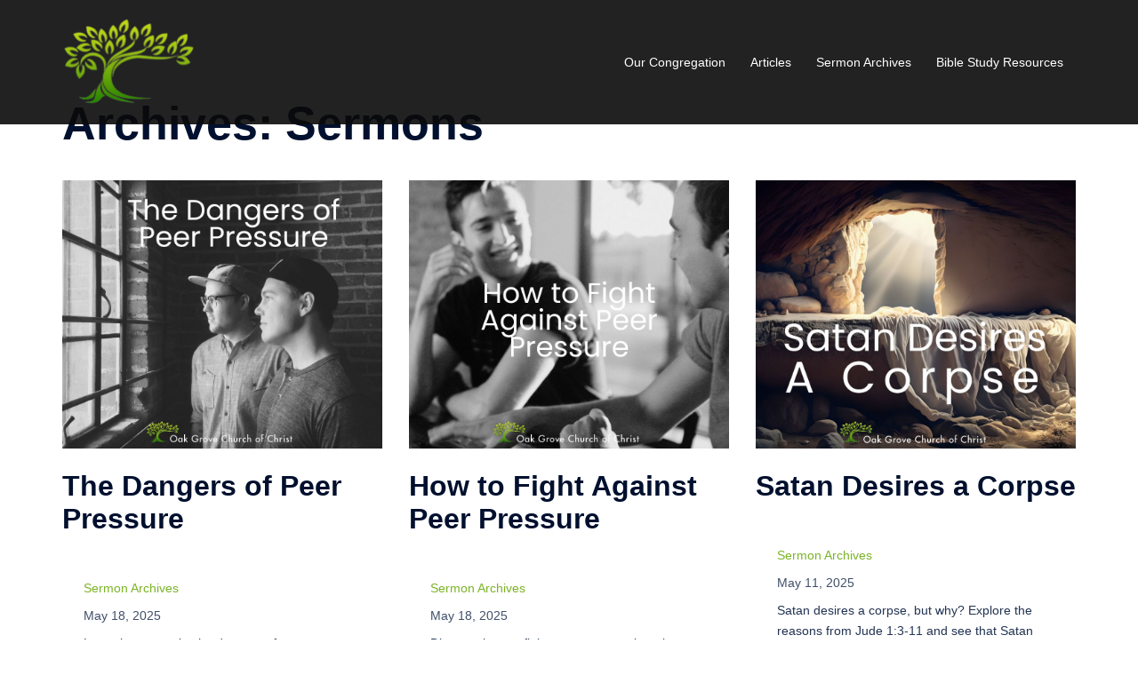

--- FILE ---
content_type: text/html; charset=UTF-8
request_url: https://www.ogchurchofchrist.org/Sermons/
body_size: 22799
content:
<!DOCTYPE html><html dir="ltr" lang="en-US" prefix="og: https://ogp.me/ns#"><head><script data-no-optimize="1">var litespeed_docref=sessionStorage.getItem("litespeed_docref");litespeed_docref&&(Object.defineProperty(document,"referrer",{get:function(){return litespeed_docref}}),sessionStorage.removeItem("litespeed_docref"));</script> <meta charset="UTF-8"><meta name="viewport" content="width=device-width, initial-scale=1"><link rel="profile" href="http://gmpg.org/xfn/11"><link rel="pingback" href="https://www.ogchurchofchrist.org/xmlrpc.php"><title>Sermons | Oak Grove Church of Christ</title><meta name="robots" content="max-image-preview:large" /><link rel="canonical" href="https://www.ogchurchofchrist.org/Sermons/" /><link rel="next" href="https://www.ogchurchofchrist.org/Sermons/page/2/" /><meta name="generator" content="All in One SEO (AIOSEO) 4.9.0" /><meta property="og:locale" content="en_US" /><meta property="og:site_name" content="Oak Grove Church of Christ" /><meta property="og:type" content="website" /><meta property="og:title" content="Sermons | Oak Grove Church of Christ" /><meta property="og:url" content="https://www.ogchurchofchrist.org/Sermons/" /><meta property="fb:app_id" content="183480471676409" /><meta property="og:image" content="https://www.ogchurchofchrist.org/wp-content/uploads/2018/06/Oak1.png" /><meta property="og:image:secure_url" content="https://www.ogchurchofchrist.org/wp-content/uploads/2018/06/Oak1.png" /><meta property="og:image:width" content="1415" /><meta property="og:image:height" content="978" /><meta name="twitter:card" content="summary" /><meta name="twitter:site" content="@OakGroveCoC" /><meta name="twitter:title" content="Sermons | Oak Grove Church of Christ" /><meta name="twitter:image" content="https://www.ogchurchofchrist.org/wp-content/uploads/2018/06/Oak1.png" /> <script type="application/ld+json" class="aioseo-schema">{"@context":"https:\/\/schema.org","@graph":[{"@type":"BreadcrumbList","@id":"https:\/\/www.ogchurchofchrist.org\/Sermons\/#breadcrumblist","itemListElement":[{"@type":"ListItem","@id":"https:\/\/www.ogchurchofchrist.org#listItem","position":1,"name":"Home","item":"https:\/\/www.ogchurchofchrist.org","nextItem":{"@type":"ListItem","@id":"https:\/\/www.ogchurchofchrist.org\/Sermons\/#listItem","name":"Archives for %"}},{"@type":"ListItem","@id":"https:\/\/www.ogchurchofchrist.org\/Sermons\/#listItem","position":2,"name":"Archives for %","previousItem":{"@type":"ListItem","@id":"https:\/\/www.ogchurchofchrist.org#listItem","name":"Home"}}]},{"@type":"CollectionPage","@id":"https:\/\/www.ogchurchofchrist.org\/Sermons\/#collectionpage","url":"https:\/\/www.ogchurchofchrist.org\/Sermons\/","name":"Sermons | Oak Grove Church of Christ","inLanguage":"en-US","isPartOf":{"@id":"https:\/\/www.ogchurchofchrist.org\/#website"},"breadcrumb":{"@id":"https:\/\/www.ogchurchofchrist.org\/Sermons\/#breadcrumblist"}},{"@type":"Organization","@id":"https:\/\/www.ogchurchofchrist.org\/#organization","name":"Oak Grove Church of Christ","description":"Rooted and Grounded in Love, Eph. 3:14-19","url":"https:\/\/www.ogchurchofchrist.org\/","telephone":"+18166904599","logo":{"@type":"ImageObject","url":"https:\/\/www.ogchurchofchrist.org\/wp-content\/uploads\/2018\/04\/Depositphotos_81373936_original-1-e1523690303485.jpg","@id":"https:\/\/www.ogchurchofchrist.org\/Sermons\/#organizationLogo","width":95,"height":73,"caption":"Oak Grove Church of Christ Logo"},"image":{"@id":"https:\/\/www.ogchurchofchrist.org\/Sermons\/#organizationLogo"}},{"@type":"WebSite","@id":"https:\/\/www.ogchurchofchrist.org\/#website","url":"https:\/\/www.ogchurchofchrist.org\/","name":"Oak Grove Church of Christ","description":"Rooted and Grounded in Love, Eph. 3:14-19","inLanguage":"en-US","publisher":{"@id":"https:\/\/www.ogchurchofchrist.org\/#organization"}}]}</script> <link rel='dns-prefetch' href='//assets.pinterest.com' /><link rel='dns-prefetch' href='//fonts.googleapis.com' /><link rel="alternate" type="application/rss+xml" title="Oak Grove Church of Christ &raquo; Feed" href="https://www.ogchurchofchrist.org/feed/" /><link rel="alternate" type="application/rss+xml" title="Oak Grove Church of Christ &raquo; Comments Feed" href="https://www.ogchurchofchrist.org/comments/feed/" /><link rel="alternate" type="application/rss+xml" title="Oak Grove Church of Christ &raquo; Sermons Feed" href="https://www.ogchurchofchrist.org/Sermons/feed/" /><style id="litespeed-ccss">html{font-family:sans-serif;-ms-text-size-adjust:100%;-webkit-text-size-adjust:100%}body{margin:0}article,header,main,nav{display:block}a{background-color:transparent}img{border:0}svg:not(:root){overflow:hidden}input{color:inherit;font:inherit;margin:0}input[type=submit]{-webkit-appearance:button}input::-moz-focus-inner{border:0;padding:0}*,:after,:before{-webkit-box-sizing:border-box;-moz-box-sizing:border-box;box-sizing:border-box}html{font-size:10px}body{font-family:"Helvetica Neue",Helvetica,Arial,sans-serif;font-size:14px;line-height:1.42857143;color:#333;background-color:#fff}input{font-family:inherit;font-size:inherit;line-height:inherit}a{color:#337ab7;text-decoration:none}img{vertical-align:middle}h2,h3{font-family:inherit;font-weight:500;line-height:1.1;color:inherit}h2,h3{margin-top:20px;margin-bottom:10px}h2{font-size:30px}h3{font-size:24px}.page-header{padding-bottom:9px;margin:40px 0 20px;border-bottom:1px solid #eee}ul{margin-top:0;margin-bottom:10px}ul ul{margin-bottom:0}.container{margin-right:auto;margin-left:auto;padding-left:15px;padding-right:15px}@media (min-width:768px){.container{width:750px}}@media (min-width:992px){.container{width:970px}}@media (min-width:1200px){.container{width:1170px}}.row{margin-left:-15px;margin-right:-15px}.col-lg-4,.col-md-12,.col-md-4,.col-md-8,.col-sm-4,.col-sm-8,.col-xs-12{position:relative;min-height:1px;padding-left:15px;padding-right:15px}.col-xs-12{float:left}.col-xs-12{width:100%}@media (min-width:768px){.col-sm-4,.col-sm-8{float:left}.col-sm-8{width:66.66666667%}.col-sm-4{width:33.33333333%}}@media (min-width:992px){.col-md-12,.col-md-4,.col-md-8{float:left}.col-md-12{width:100%}.col-md-8{width:66.66666667%}.col-md-4{width:33.33333333%}}@media (min-width:1200px){.col-lg-4{float:left}.col-lg-4{width:33.33333333%}}.container:after,.container:before,.row:after,.row:before{content:" ";display:table}.container:after,.row:after{clear:both}.screen-reader-text{border:0;clip:rect(1px,1px,1px,1px);-webkit-clip-path:inset(50%);clip-path:inset(50%);height:1px;margin:-1px;overflow:hidden;padding:0;position:absolute;width:1px;word-wrap:normal!important}.wpfc-sermon-header{display:grid;align-items:center}.wpfc-sermon-meta-item{font-size:14px;opacity:.87}.wpfc-sermon-meta-series{margin:0 0 8px}.wpfc-sermon-meta-date{margin:8px 0 0}.wpfc-sermon-description{font-size:14px;margin:8px 0 0}.wpfc-sermon-main{padding:24px}@media (min-width:801px){.wpfc-sermon-inner{display:flex;flex-flow:row wrap}.wpfc-sermon-main{flex:1}}body{margin:0;padding:0}:root{--sydney-headings-color:#00102e;--sydney-dark-background:#00102e;--sydney-grey-color:#737c8c;--sydney-text-color:#233452;--sydney-light-background:#f4f5f7}.screen-reader-text{clip:rect(1px,1px,1px,1px);position:absolute!important;height:1px;width:1px;overflow:hidden}.widget_search .search-submit{display:none}.page-header{margin:0;border:0}.page-wrap .content-wrapper{padding-top:15px;padding-bottom:15px;background-color:#fff}img{max-width:100%;height:auto}*,*:before,*:after{-webkit-box-sizing:border-box;-moz-box-sizing:border-box;box-sizing:border-box}body{font-size:16px;line-height:1.7;font-family:-apple-system,BlinkMacSystemFont,"Segoe UI",Roboto,Oxygen-Sans,Ubuntu,Cantarell,"Helvetica Neue",sans-serif;background:#fff;color:var(--sydney-text-color)}a{text-decoration:none}h2{font-size:42px}h3{font-size:32px}h2,h3{font-family:-apple-system,BlinkMacSystemFont,"Segoe UI",Roboto,Oxygen-Sans,Ubuntu,Cantarell,"Helvetica Neue",sans-serif;color:var(--sydney-headings-color);font-weight:600;margin:10px 0 24px;line-height:1.2}input[type=submit]{position:relative;display:inline-block;font-size:13px;line-height:24px;font-weight:700;padding:12px 34px;color:#fff;text-transform:uppercase;border-radius:3px}input:-moz-placeholder,input::-moz-placeholder{color:#a3a2a2}input:-ms-input-placeholder{color:#c3c3c3}input::-webkit-input-placeholder{color:#cacaca}input[type=submit]{-webkit-appearance:none;text-shadow:none;-webkit-box-shadow:none;-moz-box-shadow:none;-o-box-shadow:none;box-shadow:none}.site-logo{max-height:100px;width:auto}.site-header{position:fixed;top:0;left:0;width:100%;z-index:1000;background-color:transparent;padding:20px 0}.header-image{display:none;position:relative;height:300px;background-position:center;background-size:cover;background-repeat:no-repeat}.site-header .col-md-4,.site-header .col-md-8{min-height:0}#mainnav{display:block;float:right}#mainnav ul{list-style:none;margin:0;padding:0}#mainnav li{float:left;padding:0 14px}#mainnav ul ul li{padding:0}#mainnav ul li a{position:relative;display:block;font-size:14px;color:#fff;font-weight:500;text-decoration:none;outline:none}#mainnav ul ul a{width:180px}#mainnav ul li{position:relative}#mainnav ul li ul{width:180px;position:absolute;top:100%;left:initial;opacity:0;visibility:hidden;-webkit-border-radius:0 0 2px 2px;-moz-border-radius:0 0 2px 2px;-o-border-radius:0 0 2px 2px;border-radius:0 0 2px 2px}#mainnav ul li ul ul{top:0}#mainnav ul li ul:after{content:"";position:absolute;left:0;width:100%;height:1px}#mainnav ul li ul ul:after{top:0}#mainnav ul li ul li ul{left:100%}#mainnav .sub-menu{z-index:99999}#mainnav .sub-menu li a{color:#fff;display:block;line-height:30px;background:#1c1c1c;padding:0 18px;border-top:1px solid #252525}#mainnav ul li:before{font-family:"Fontawesome","Font Awesome 5 Free";color:#fff;float:left;margin:5px 5px 0 0;font-size:14px;line-height:1;font-weight:400}#mainnav ul li a{float:left}#mainnav .sub-menu li:before{content:'';margin:0}.btn-menu{float:right;color:#fff;text-align:center;width:28px;height:28px}.btn-menu{display:none}.overlay{position:absolute;top:0;left:0;width:100%;height:100%;-ms-filter:"alpha(opacity=70)";filter:alpha(opacity=70);opacity:.7}.page-wrap{padding:83px 0 100px;clear:both}.content-area .post-wrap{padding-right:30px}.no-sidebar .page-wrap{overflow-x:hidden}.no-sidebar .content-area .post-wrap{padding-right:0}.content-area .hentry{position:relative;padding-bottom:20px}.content-area .entry-thumb{text-align:center;margin-bottom:24px}.hentry .title-post{font-size:36px;line-height:normal;padding-bottom:10px;margin:0}.posts-layout .entry-title{font-size:32px;padding:0}.posts-layout .hentry{margin-bottom:80px;padding-bottom:0}.posts-layout .entry-header{margin-bottom:24px}.entry-title a{color:var(--sydney-headings-color)}.layout5 .hentry:after{width:0;height:0}.posts-layout .post-vertical-align-middle{-webkit-box-align:center;-ms-flex-align:center;align-items:center}.preloader{background:none repeat scroll 0 0 #fff;height:100%;opacity:1;position:fixed;text-align:center;width:100%;z-index:9999}.preloader .spinner{height:30px;left:50%;margin-left:-15px;margin-top:-15px;position:relative;top:50%;width:30px}.preloader .pre-bounce1,.preloader .pre-bounce2{-webkit-animation:2s ease 0s normal none infinite bounce;animation:2s ease 0s normal none infinite bounce;background-color:#de4939;border-radius:50%;height:100%;left:0;opacity:.6;position:absolute;top:0;width:100%}.preloader .pre-bounce2{-webkit-animation-delay:-.5s;animation-delay:-.5s}@-webkit-keyframes bounce{0%,20%,50%,80%,100%{-webkit-transform:translateY(0);transform:translateY(0)}40%{-webkit-transform:translateY(-30px);transform:translateY(-30px)}60%{-webkit-transform:translateY(-15px);transform:translateY(-15px)}}@keyframes bounce{0%,20%,50%,80%,100%{-webkit-transform:translateY(0);-ms-transform:translateY(0);transform:translateY(0)}40%{-webkit-transform:translateY(-30px);-ms-transform:translateY(-30px);transform:translateY(-30px)}60%{-webkit-transform:translateY(-15px);-ms-transform:translateY(-15px);transform:translateY(-15px)}}.go-top{position:fixed!important;right:20px;bottom:-45px;color:#fff;display:block;line-height:1;text-align:center;padding:15px;visibility:hidden;-ms-filter:"alpha(opacity=0)";filter:alpha(opacity=0);opacity:0;z-index:9999;font-size:14px;-webkit-border-radius:2px;-moz-border-radius:2px;-o-border-radius:2px;border-radius:2px}a{color:#d65050}h2 a{color:#d65050}input[type=submit]{background-color:#d65050;border:1px solid #d65050}#mainnav ul li ul:after{background-color:#d65050}.go-top{background-color:#d65050}.sydney-svg-icon{display:inline-block;width:16px;height:16px;vertical-align:middle;line-height:1}.btn-menu .sydney-svg-icon{width:22px;fill:#fff}@media only screen and (max-width:991px){.header-wrap .col-md-8{padding:0}.content-area .post-wrap{padding-right:0}}@media only screen and (max-width:1024px){.site-header{position:static;background-color:rgba(0,0,0,.9)}.header-clone{display:none}#mainnav{display:none}.btn-menu{display:block}}@media only screen and (max-width:780px){h2{font-size:28px}h3{font-size:22px}}@media only screen and (max-width:1399px){.site-header #mainnav ul li ul{right:14px}.site-header #mainnav ul li ul li ul{left:-100%}}@media only screen and (max-width:767px){.posts-layout{max-width:100%}.btn-menu{float:none;margin:15px auto 0}.header-wrap{text-align:center}}@media screen and (min-width:1025px){#mainnav>div>ul,.header-wrap .container>.row{display:-webkit-flex;display:-ms-flexbox;display:flex;-webkit-align-items:center;-ms-flex-align:center;align-items:center}#mainnav>div>ul{-ms-flex-wrap:wrap;flex-wrap:wrap}}.sydney-hero-area{overflow:hidden}.site-header{background-color:rgba(232,232,232,.9)}html{scroll-behavior:smooth}.header-image{background-size:cover}.header-image{height:300px}a,h2 a{color:#67a805}.preloader .pre-bounce1,.preloader .pre-bounce2,.go-top,.content-area .hentry:after,#mainnav ul li ul:after,input[type=submit]{background-color:#67a805}input[type=submit]{border-color:#67a805}@media only screen and (max-width:1024px){.site-header{background-color:#e8e8e8}}#mainnav ul li a,#mainnav ul li:before{color:#000}#mainnav .sub-menu li a{color:#fff}#mainnav .sub-menu li a{background:#513117}body{color:#000}.btn-menu .sydney-svg-icon{fill:#67a805}.overlay{background-color:#000}.page-wrap{padding-top:83px}.page-wrap{padding-bottom:100px}.go-top.position-right{right:20px}.go-top{background-color:}.go-top{color:}.go-top{padding:15px}@media (min-width:992px){input[type=submit]{padding-top:12px;padding-bottom:12px}}@media (min-width:576px) and (max-width:991px){input[type=submit]{padding-top:12px;padding-bottom:12px}}@media (max-width:575px){input[type=submit]{padding-top:12px;padding-bottom:12px}}@media (min-width:992px){input[type=submit]{padding-left:35px;padding-right:35px}}@media (min-width:576px) and (max-width:991px){input[type=submit]{padding-left:35px;padding-right:35px}}@media (max-width:575px){input[type=submit]{padding-left:35px;padding-right:35px}}input[type=submit]{border-radius:0}@media (min-width:992px){input[type=submit]{font-size:14px}}@media (min-width:576px) and (max-width:991px){input[type=submit]{font-size:14px}}@media (max-width:575px){input[type=submit]{font-size:14px}}input[type=submit]{text-transform:uppercase}input[type=submit]{background-color:}input[type=submit]{color:}input[type=submit]{border-color:}.content-area:not(.layout4):not(.layout6) .posts-layout .entry-thumb{margin:0 0 24px}.posts-layout .entry-header{margin-bottom:24px}.posts-layout .entry-post{color:#233452}.posts-layout .entry-title a{color:#00102e}@media (min-width:992px){.posts-layout .entry-post{font-size:16px}}@media (min-width:576px) and (max-width:991px){.posts-layout .entry-post{font-size:16px}}@media (max-width:575px){.posts-layout .entry-post{font-size:16px}}@media (min-width:992px){.posts-layout .entry-title{font-size:32px}}@media (min-width:576px) and (max-width:991px){.posts-layout .entry-title{font-size:32px}}@media (max-width:575px){.posts-layout .entry-title{font-size:32px}}@media (min-width:992px){.site-logo{max-height:100px}}@media (min-width:576px) and (max-width:991px){.site-logo{max-height:100px}}@media (max-width:575px){.site-logo{max-height:100px}}body{font-family:Poppins,sans-serif;font-weight:regular}h2,h3{font-family:Poppins,sans-serif;font-weight:600}h2,h3{text-decoration:;text-transform:;font-style:;line-height:1.2;letter-spacing:px}@media (min-width:992px){h2{font-size:42px}}@media (min-width:576px) and (max-width:991px){h2{font-size:32px}}@media (max-width:575px){h2{font-size:24px}}@media (min-width:992px){h3{font-size:32px}}@media (min-width:576px) and (max-width:991px){h3{font-size:24px}}@media (max-width:575px){h3{font-size:20px}}.posts-layout .entry-post{text-decoration:}body,.posts-layout .entry-post{text-transform:;font-style:;line-height:1.68;letter-spacing:px}@media (min-width:992px){body,.posts-layout .entry-post{font-size:18px}}@media (min-width:576px) and (max-width:991px){body,.posts-layout .entry-post{font-size:16px}}@media (max-width:575px){body,.posts-layout .entry-post{font-size:16px}}h2{color:}h3{color:}input:-ms-input-placeholder{color:}input::-ms-input-placeholder{color:}.preloader{display:none}</style><link rel="preload" data-asynced="1" data-optimized="2" as="style" onload="this.onload=null;this.rel='stylesheet'" href="https://www.ogchurchofchrist.org/wp-content/litespeed/ucss/9d6c89a66c6bc257db1e3f42cfdb867a.css?ver=012f9" /><script type="litespeed/javascript">!function(a){"use strict";var b=function(b,c,d){function e(a){return h.body?a():void setTimeout(function(){e(a)})}function f(){i.addEventListener&&i.removeEventListener("load",f),i.media=d||"all"}var g,h=a.document,i=h.createElement("link");if(c)g=c;else{var j=(h.body||h.getElementsByTagName("head")[0]).childNodes;g=j[j.length-1]}var k=h.styleSheets;i.rel="stylesheet",i.href=b,i.media="only x",e(function(){g.parentNode.insertBefore(i,c?g:g.nextSibling)});var l=function(a){for(var b=i.href,c=k.length;c--;)if(k[c].href===b)return a();setTimeout(function(){l(a)})};return i.addEventListener&&i.addEventListener("load",f),i.onloadcssdefined=l,l(f),i};"undefined"!=typeof exports?exports.loadCSS=b:a.loadCSS=b}("undefined"!=typeof global?global:this);!function(a){if(a.loadCSS){var b=loadCSS.relpreload={};if(b.support=function(){try{return a.document.createElement("link").relList.supports("preload")}catch(b){return!1}},b.poly=function(){for(var b=a.document.getElementsByTagName("link"),c=0;c<b.length;c++){var d=b[c];"preload"===d.rel&&"style"===d.getAttribute("as")&&(a.loadCSS(d.href,d,d.getAttribute("media")),d.rel=null)}},!b.support()){b.poly();var c=a.setInterval(b.poly,300);a.addEventListener&&a.addEventListener("load",function(){b.poly(),a.clearInterval(c)}),a.attachEvent&&a.attachEvent("onload",function(){a.clearInterval(c)})}}}(this);</script> <!--[if lte IE 9]><link rel='stylesheet' id='sydney-ie9-css' href='https://www.ogchurchofchrist.org/wp-content/themes/sydney/css/ie9.css?ver=20250902' type='text/css' media='all' />
<![endif]--> <script type="litespeed/javascript" data-src="https://www.ogchurchofchrist.org/wp-includes/js/jquery/jquery.min.js?ver=3.7.1" id="jquery-core-js"></script> <link rel="https://api.w.org/" href="https://www.ogchurchofchrist.org/wp-json/" /><link rel="EditURI" type="application/rsd+xml" title="RSD" href="https://www.ogchurchofchrist.org/xmlrpc.php?rsd" /><meta name="generator" content="WordPress 6.8.3" />
 <script type="litespeed/javascript" data-src="https://www.googletagmanager.com/gtag/js?id=UA-116219551-1"></script> <script type="litespeed/javascript">window.dataLayer=window.dataLayer||[];function gtag(){dataLayer.push(arguments)}
gtag('js',new Date());gtag('config','UA-116219551-1')</script> <head><div id="fb-root"></div></head><link rel="preconnect" href="//fonts.googleapis.com"><link rel="preconnect" href="https://fonts.gstatic.com" crossorigin><link rel="icon" href="https://www.ogchurchofchrist.org/wp-content/uploads/2018/06/cropped-Picture1-1-32x32.png" sizes="32x32" /><link rel="icon" href="https://www.ogchurchofchrist.org/wp-content/uploads/2018/06/cropped-Picture1-1-192x192.png" sizes="192x192" /><link rel="apple-touch-icon" href="https://www.ogchurchofchrist.org/wp-content/uploads/2018/06/cropped-Picture1-1-180x180.png" /><meta name="msapplication-TileImage" content="https://www.ogchurchofchrist.org/wp-content/uploads/2018/06/cropped-Picture1-1-270x270.png" /></head><body class="archive post-type-archive post-type-archive-wpfc_sermon wp-theme-sydney menu-inline no-sidebar" ><span id="toptarget"></span><div class="preloader"><div class="spinner"><div class="pre-bounce1"></div><div class="pre-bounce2"></div></div></div><div id="page" class="hfeed site">
<a class="skip-link screen-reader-text" href="#content">Skip to content</a><div class="header-clone"></div><header id="masthead" class="site-header" role="banner" ><div class="header-wrap"><div class="container"><div class="row"><div class="col-md-4 col-sm-8 col-xs-12">
<a href="https://www.ogchurchofchrist.org/" title="Oak Grove Church of Christ"><img data-lazyloaded="1" src="[data-uri]" width="150" height="101" class="site-logo" data-src="https://www.ogchurchofchrist.org/wp-content/uploads/2018/06/cropped-cropped-Picture1-1.png" alt="Oak Grove Church of Christ"  /></a></div><div class="col-md-8 col-sm-4 col-xs-12"><div class="btn-menu" ><span class="screen-reader-text">Toggle menu</span><i class="sydney-svg-icon"><svg xmlns="http://www.w3.org/2000/svg" viewBox="0 0 448 512"><path d="M16 132h416c8.837 0 16-7.163 16-16V76c0-8.837-7.163-16-16-16H16C7.163 60 0 67.163 0 76v40c0 8.837 7.163 16 16 16zm0 160h416c8.837 0 16-7.163 16-16v-40c0-8.837-7.163-16-16-16H16c-8.837 0-16 7.163-16 16v40c0 8.837 7.163 16 16 16zm0 160h416c8.837 0 16-7.163 16-16v-40c0-8.837-7.163-16-16-16H16c-8.837 0-16 7.163-16 16v40c0 8.837 7.163 16 16 16z" /></svg></i></div><nav id="mainnav" class="mainnav" role="navigation"  ><div class="menu-menu-1-container"><ul id="menu-menu-1" class="menu"><li id="menu-item-7795" class="menu-item menu-item-type-post_type menu-item-object-page menu-item-has-children menu-item-7795 sydney-dropdown-li"><a href="https://www.ogchurchofchrist.org/our-congregation/" class="sydney-dropdown-link">Our Congregation</a><ul class="sub-menu sydney-dropdown-ul"><li id="menu-item-7798" class="menu-item menu-item-type-post_type menu-item-object-page menu-item-7798 sydney-dropdown-li"><a href="https://www.ogchurchofchrist.org/our-message/" class="sydney-dropdown-link">Our Message</a></li><li id="menu-item-7807" class="menu-item menu-item-type-post_type menu-item-object-page menu-item-7807 sydney-dropdown-li"><a href="https://www.ogchurchofchrist.org/worship/" class="sydney-dropdown-link">Our Worship</a></li><li id="menu-item-7796" class="menu-item menu-item-type-post_type menu-item-object-page menu-item-7796 sydney-dropdown-li"><a href="https://www.ogchurchofchrist.org/our-fellowship/" class="sydney-dropdown-link">Our Fellowship</a></li><li id="menu-item-7797" class="menu-item menu-item-type-post_type menu-item-object-page menu-item-has-children menu-item-7797 sydney-dropdown-li"><a href="https://www.ogchurchofchrist.org/our-location/" class="sydney-dropdown-link">Our Location</a><ul class="sub-menu sydney-dropdown-ul"><li id="menu-item-7801" class="menu-item menu-item-type-post_type menu-item-object-page menu-item-7801 sydney-dropdown-li"><a href="https://www.ogchurchofchrist.org/schedule-of-services/" class="sydney-dropdown-link">Schedule of Services</a></li><li id="menu-item-7776" class="menu-item menu-item-type-post_type menu-item-object-page menu-item-7776 sydney-dropdown-li"><a href="https://www.ogchurchofchrist.org/contact-info/" class="sydney-dropdown-link">Contact Us</a></li></ul></li></ul></li><li id="menu-item-7808" class="menu-item menu-item-type-taxonomy menu-item-object-category menu-item-has-children menu-item-7808 sydney-dropdown-li"><a href="https://www.ogchurchofchrist.org/category/articles/" class="sydney-dropdown-link">Articles</a><ul class="sub-menu sydney-dropdown-ul"><li id="menu-item-7809" class="menu-item menu-item-type-taxonomy menu-item-object-category menu-item-7809 sydney-dropdown-li"><a href="https://www.ogchurchofchrist.org/category/news/" class="sydney-dropdown-link">News</a></li></ul></li><li id="menu-item-7825" class="menu-item menu-item-type-custom menu-item-object-custom current-menu-item menu-item-has-children menu-item-7825 sydney-dropdown-li"><a href="https://www.ogchurchofchrist.org/Sermons/" aria-current="page" class="sydney-dropdown-link">Sermon Archives</a><ul class="sub-menu sydney-dropdown-ul"><li id="menu-item-7810" class="menu-item menu-item-type-taxonomy menu-item-object-category menu-item-7810 sydney-dropdown-li"><a href="https://www.ogchurchofchrist.org/category/news/events/gospel-meeting/" class="sydney-dropdown-link">Gospel Meeting</a></li><li id="menu-item-7811" class="menu-item menu-item-type-taxonomy menu-item-object-category menu-item-7811 sydney-dropdown-li"><a href="https://www.ogchurchofchrist.org/category/news/events/youth-events/" class="sydney-dropdown-link">Youth Events</a></li><li id="menu-item-11157" class="menu-item menu-item-type-post_type menu-item-object-post menu-item-11157 sydney-dropdown-li"><a href="https://www.ogchurchofchrist.org/the-armor-of-god-series/" class="sydney-dropdown-link">The Armor of God Series</a></li><li id="menu-item-7804" class="menu-item menu-item-type-post_type menu-item-object-page menu-item-7804 sydney-dropdown-li"><a href="https://www.ogchurchofchrist.org/seven-churches-of-asia/" class="sydney-dropdown-link">The Seven Churches of Asia</a></li><li id="menu-item-10245" class="menu-item menu-item-type-post_type menu-item-object-post menu-item-10245 sydney-dropdown-li"><a href="https://www.ogchurchofchrist.org/parenting-on-purpose-with-david-shannon/" class="sydney-dropdown-link">Parenting on Purpose</a></li></ul></li><li id="menu-item-7773" class="menu-item menu-item-type-post_type menu-item-object-page menu-item-has-children menu-item-7773 sydney-dropdown-li"><a href="https://www.ogchurchofchrist.org/bible-study-resources/" class="sydney-dropdown-link">Bible Study Resources</a><ul class="sub-menu sydney-dropdown-ul"><li id="menu-item-8954" class="menu-item menu-item-type-post_type menu-item-object-page menu-item-8954 sydney-dropdown-li"><a href="https://www.ogchurchofchrist.org/bible-study-resources/searching-for-truth/" class="sydney-dropdown-link">Searching for Truth?</a></li><li id="menu-item-7771" class="menu-item menu-item-type-post_type menu-item-object-page menu-item-7771 sydney-dropdown-li"><a href="https://www.ogchurchofchrist.org/podcast-a-taste-of-gods-goodness/" class="sydney-dropdown-link">God’s Goodness Podcast for Women</a></li><li id="menu-item-7812" class="menu-item menu-item-type-taxonomy menu-item-object-category menu-item-7812 sydney-dropdown-li"><a href="https://www.ogchurchofchrist.org/category/podcasts/jacks-podcast/" class="sydney-dropdown-link">Monday Morning Podcast</a></li></ul></li></ul></div></nav></div></div></div></div></header><div class="sydney-hero-area"><div class="header-image"><div class="overlay"></div></div></div><div id="content" class="page-wrap"><div class="content-wrapper container"><div class="row"><div id="primary" class="content-area sidebar-right layout3 col-md-12"><main id="main" class="post-wrap" role="main"><header class="page-header archive-header"><h1 class="archive-title">Archives: <span>Sermons</span></h1></header><div class="posts-layout"><div class="row" ><article id="post-11542" class="wpfc_preacher-nathan-cozort wpfc_sermon_series-sermon-archives wpfc_bible_book-1-samuel wpfc_bible_book-exodus wpfc_bible_book-galatians wpfc_bible_book-john wpfc_bible_book-matthew wpfc_bible_book-proverbs wpfc_bible_book-romans wpfc_sermon_topics-peer-pressure wpfc-sermon post-11542 wpfc_sermon type-wpfc_sermon status-publish has-post-thumbnail hentry wpfc_service_type-sunday-morning-worship post-align-left post-vertical-align-middle col-lg-4 col-md-4"><div class="content-inner"><div class="entry-thumb">
<a href="https://www.ogchurchofchrist.org/Sermons/the-dangers-of-peer-pressure/" title="The Dangers of Peer Pressure"><img data-lazyloaded="1" src="[data-uri]" width="940" height="788" data-src="https://www.ogchurchofchrist.org/wp-content/uploads/sermons/2025/07/The-Dangers-of-Peer-Pressure.jpg" class="attachment-large-thumb size-large-thumb wp-post-image" alt="The Dangers of Peer Pressure | Oak Grove Church of Christ, Nathan Cozort, Minister" decoding="async" fetchpriority="high" data-srcset="https://www.ogchurchofchrist.org/wp-content/uploads/sermons/2025/07/The-Dangers-of-Peer-Pressure.jpg 940w, https://www.ogchurchofchrist.org/wp-content/uploads/sermons/2025/07/The-Dangers-of-Peer-Pressure-300x251.jpg 300w, https://www.ogchurchofchrist.org/wp-content/uploads/sermons/2025/07/The-Dangers-of-Peer-Pressure-768x644.jpg 768w, https://www.ogchurchofchrist.org/wp-content/uploads/sermons/2025/07/The-Dangers-of-Peer-Pressure-230x193.jpg 230w, https://www.ogchurchofchrist.org/wp-content/uploads/sermons/2025/07/The-Dangers-of-Peer-Pressure-350x293.jpg 350w, https://www.ogchurchofchrist.org/wp-content/uploads/sermons/2025/07/The-Dangers-of-Peer-Pressure-480x402.jpg 480w" data-sizes="(max-width: 940px) 100vw, 940px" /></a></div><header class="entry-header"><h2 class="title-post entry-title" ><a href="https://www.ogchurchofchrist.org/Sermons/the-dangers-of-peer-pressure/" rel="bookmark">The Dangers of Peer Pressure</a></h2></header><div class="entry-post" ><div class="wpfc-sermon-inner entry-wrap"><div class="wpfc-sermon-image"><a href="https://www.ogchurchofchrist.org/Sermons/the-dangers-of-peer-pressure/"><div class="wpfc-sermon-image-img" style="background-image: url(https://www.ogchurchofchrist.org/wp-content/uploads/sermons/2025/07/The-Dangers-of-Peer-Pressure.jpg)"></div></a></div><div class="wpfc-sermon-main "><div class="wpfc-sermon-header "><div class="wpfc-sermon-header-main"><div class="wpfc-sermon-meta-item wpfc-sermon-meta-series">
<a href="https://www.ogchurchofchrist.org/series/sermon-archives/" rel="tag">Sermon Archives</a></div><div class="wpfc-sermon-meta-item wpfc-sermon-meta-date">
May 18, 2025</div></div></div><div class="wpfc-sermon-description"><div class="sermon-description-content">
Learn how to resist the dangers of peer pressure exploring biblical warnings and examples like Aaron, Saul, Peter, and Pilate, while staying true to God’s Word.												<br/></div></div><div class="wpfc-sermon-footer"><div class="wpfc-sermon-meta-item wpfc-sermon-meta-preacher">
<a href="https://www.ogchurchofchrist.org/speaker/nathan-cozort/"><img data-lazyloaded="1" src="[data-uri]" width="150" height="150" data-src="https://www.ogchurchofchrist.org/wp-content/uploads/2024/07/New-Minister-Nathan-Cozort-150x150.jpeg" class="attachment-thumbnail size-thumbnail" alt="Cozort Family - New Minister | Oak Grove Church of Christ" decoding="async" data-srcset="https://www.ogchurchofchrist.org/wp-content/uploads/2024/07/New-Minister-Nathan-Cozort-150x150.jpeg 150w, https://www.ogchurchofchrist.org/wp-content/uploads/2024/07/New-Minister-Nathan-Cozort-200x200.jpeg 200w, https://www.ogchurchofchrist.org/wp-content/uploads/2024/07/New-Minister-Nathan-Cozort-75x75.jpeg 75w" data-sizes="(max-width: 150px) 100vw, 150px" /></a>						<span class="wpfc-sermon-meta-prefix">
Speaker							:</span>
<span class="wpfc-sermon-meta-text"><a href="https://www.ogchurchofchrist.org/speaker/nathan-cozort/" rel="tag">Nathan Cozort</a></span></div><div class="wpfc-sermon-meta-item wpfc-sermon-meta-passage">
<span class="wpfc-sermon-meta-prefix">
Passage:</span>
<span class="wpfc-sermon-meta-text">Romans 12:2</span></div><div class="wpfc-sermon-meta-item wpfc-sermon-meta-service">
<span class="wpfc-sermon-meta-prefix">
Service Type:</span>
<span class="wpfc-sermon-meta-text"><a href="https://www.ogchurchofchrist.org/service-type/sunday-morning-worship/" rel="tag">Sunday Morning Worship</a></span></div></div></div></div></div></div></article><article id="post-11550" class="wpfc_preacher-nathan-cozort wpfc_sermon_series-sermon-archives wpfc_bible_book-1-peter wpfc_bible_book-acts wpfc_bible_book-galatians wpfc_bible_book-hebrews wpfc_bible_book-luke wpfc_bible_book-proverbs wpfc_bible_book-psalm wpfc_bible_book-romans wpfc_sermon_topics-peer-pressure wpfc-sermon post-11550 wpfc_sermon type-wpfc_sermon status-publish has-post-thumbnail hentry wpfc_service_type-sunday-evening-worship post-align-left post-vertical-align-middle col-lg-4 col-md-4"><div class="content-inner"><div class="entry-thumb">
<a href="https://www.ogchurchofchrist.org/Sermons/how-to-fight-against-peer-pressure/" title="How to Fight Against Peer Pressure"><img data-lazyloaded="1" src="[data-uri]" width="940" height="788" data-src="https://www.ogchurchofchrist.org/wp-content/uploads/sermons/2025/07/How-to-Fight-Against-Peer-Pressure.jpg" class="attachment-large-thumb size-large-thumb wp-post-image" alt="How to Fight Against Peer Pressure | Oak Grove Church of Christ, Nathan Cozort, Minister" decoding="async" loading="lazy" data-srcset="https://www.ogchurchofchrist.org/wp-content/uploads/sermons/2025/07/How-to-Fight-Against-Peer-Pressure.jpg 940w, https://www.ogchurchofchrist.org/wp-content/uploads/sermons/2025/07/How-to-Fight-Against-Peer-Pressure-300x251.jpg 300w, https://www.ogchurchofchrist.org/wp-content/uploads/sermons/2025/07/How-to-Fight-Against-Peer-Pressure-768x644.jpg 768w, https://www.ogchurchofchrist.org/wp-content/uploads/sermons/2025/07/How-to-Fight-Against-Peer-Pressure-230x193.jpg 230w, https://www.ogchurchofchrist.org/wp-content/uploads/sermons/2025/07/How-to-Fight-Against-Peer-Pressure-350x293.jpg 350w, https://www.ogchurchofchrist.org/wp-content/uploads/sermons/2025/07/How-to-Fight-Against-Peer-Pressure-480x402.jpg 480w" data-sizes="auto, (max-width: 940px) 100vw, 940px" /></a></div><header class="entry-header"><h2 class="title-post entry-title" ><a href="https://www.ogchurchofchrist.org/Sermons/how-to-fight-against-peer-pressure/" rel="bookmark">How to Fight Against Peer Pressure</a></h2></header><div class="entry-post" ><div class="wpfc-sermon-inner entry-wrap"><div class="wpfc-sermon-image"><a href="https://www.ogchurchofchrist.org/Sermons/how-to-fight-against-peer-pressure/"><div class="wpfc-sermon-image-img" style="background-image: url(https://www.ogchurchofchrist.org/wp-content/uploads/sermons/2025/07/How-to-Fight-Against-Peer-Pressure.jpg)"></div></a></div><div class="wpfc-sermon-main "><div class="wpfc-sermon-header "><div class="wpfc-sermon-header-main"><div class="wpfc-sermon-meta-item wpfc-sermon-meta-series">
<a href="https://www.ogchurchofchrist.org/series/sermon-archives/" rel="tag">Sermon Archives</a></div><div class="wpfc-sermon-meta-item wpfc-sermon-meta-date">
May 18, 2025</div></div></div><div class="wpfc-sermon-description"><div class="sermon-description-content">
Discover how to fight peer pressure learning to build an identity in Christ, renew your mind, & seek God's approval to overcome negative influences.												<br/></div></div><div class="wpfc-sermon-footer"><div class="wpfc-sermon-meta-item wpfc-sermon-meta-preacher">
<a href="https://www.ogchurchofchrist.org/speaker/nathan-cozort/"><img data-lazyloaded="1" src="[data-uri]" width="150" height="150" data-src="https://www.ogchurchofchrist.org/wp-content/uploads/2024/07/New-Minister-Nathan-Cozort-150x150.jpeg" class="attachment-thumbnail size-thumbnail" alt="Cozort Family - New Minister | Oak Grove Church of Christ" decoding="async" loading="lazy" data-srcset="https://www.ogchurchofchrist.org/wp-content/uploads/2024/07/New-Minister-Nathan-Cozort-150x150.jpeg 150w, https://www.ogchurchofchrist.org/wp-content/uploads/2024/07/New-Minister-Nathan-Cozort-200x200.jpeg 200w, https://www.ogchurchofchrist.org/wp-content/uploads/2024/07/New-Minister-Nathan-Cozort-75x75.jpeg 75w" data-sizes="auto, (max-width: 150px) 100vw, 150px" /></a>						<span class="wpfc-sermon-meta-prefix">
Speaker							:</span>
<span class="wpfc-sermon-meta-text"><a href="https://www.ogchurchofchrist.org/speaker/nathan-cozort/" rel="tag">Nathan Cozort</a></span></div><div class="wpfc-sermon-meta-item wpfc-sermon-meta-passage">
<span class="wpfc-sermon-meta-prefix">
Passage:</span>
<span class="wpfc-sermon-meta-text">Psalm 119:11</span></div><div class="wpfc-sermon-meta-item wpfc-sermon-meta-service">
<span class="wpfc-sermon-meta-prefix">
Service Type:</span>
<span class="wpfc-sermon-meta-text"><a href="https://www.ogchurchofchrist.org/service-type/sunday-evening-worship/" rel="tag">Sunday Evening Worship</a></span></div></div></div></div></div></div></article><article id="post-11440" class="wpfc_preacher-nathan-cozort wpfc_sermon_series-sermon-archives wpfc_bible_book-1-corinthians wpfc_bible_book-1-peter wpfc_bible_book-2-kings wpfc_bible_book-ephesians wpfc_bible_book-jude wpfc_bible_book-numbers wpfc_bible_book-revelation wpfc_bible_book-romans wpfc_sermon_topics-christianity wpfc_sermon_topics-resurrection wpfc_sermon_topics-satan wpfc-sermon post-11440 wpfc_sermon type-wpfc_sermon status-publish has-post-thumbnail hentry wpfc_service_type-sunday-morning-worship post-align-left post-vertical-align-middle col-lg-4 col-md-4"><div class="content-inner"><div class="entry-thumb">
<a href="https://www.ogchurchofchrist.org/Sermons/satan-desires-a-corpse/" title="Satan Desires a Corpse"><img data-lazyloaded="1" src="[data-uri]" width="940" height="788" data-src="https://www.ogchurchofchrist.org/wp-content/uploads/sermons/2025/07/Satan-Desires-a-Corpse.jpg" class="attachment-large-thumb size-large-thumb wp-post-image" alt="Satan Desires A Corpse | Oak Grove Church of Christ, Nathan Cozort, Minister" decoding="async" loading="lazy" data-srcset="https://www.ogchurchofchrist.org/wp-content/uploads/sermons/2025/07/Satan-Desires-a-Corpse.jpg 940w, https://www.ogchurchofchrist.org/wp-content/uploads/sermons/2025/07/Satan-Desires-a-Corpse-300x251.jpg 300w, https://www.ogchurchofchrist.org/wp-content/uploads/sermons/2025/07/Satan-Desires-a-Corpse-768x644.jpg 768w, https://www.ogchurchofchrist.org/wp-content/uploads/sermons/2025/07/Satan-Desires-a-Corpse-230x193.jpg 230w, https://www.ogchurchofchrist.org/wp-content/uploads/sermons/2025/07/Satan-Desires-a-Corpse-350x293.jpg 350w, https://www.ogchurchofchrist.org/wp-content/uploads/sermons/2025/07/Satan-Desires-a-Corpse-480x402.jpg 480w" data-sizes="auto, (max-width: 940px) 100vw, 940px" /></a></div><header class="entry-header"><h2 class="title-post entry-title" ><a href="https://www.ogchurchofchrist.org/Sermons/satan-desires-a-corpse/" rel="bookmark">Satan Desires a Corpse</a></h2></header><div class="entry-post" ><div class="wpfc-sermon-inner entry-wrap"><div class="wpfc-sermon-image"><a href="https://www.ogchurchofchrist.org/Sermons/satan-desires-a-corpse/"><div class="wpfc-sermon-image-img" style="background-image: url(https://www.ogchurchofchrist.org/wp-content/uploads/sermons/2025/07/Satan-Desires-a-Corpse.jpg)"></div></a></div><div class="wpfc-sermon-main "><div class="wpfc-sermon-header "><div class="wpfc-sermon-header-main"><div class="wpfc-sermon-meta-item wpfc-sermon-meta-series">
<a href="https://www.ogchurchofchrist.org/series/sermon-archives/" rel="tag">Sermon Archives</a></div><div class="wpfc-sermon-meta-item wpfc-sermon-meta-date">
May 11, 2025</div></div></div><div class="wpfc-sermon-description"><div class="sermon-description-content">
Satan desires a corpse, but why? Explore the reasons from Jude 1:3-11 and see that Satan wants us to be dead spiritually and find hope in Jesus' resurrection.												<br/></div></div><div class="wpfc-sermon-footer"><div class="wpfc-sermon-meta-item wpfc-sermon-meta-preacher">
<a href="https://www.ogchurchofchrist.org/speaker/nathan-cozort/"><img data-lazyloaded="1" src="[data-uri]" width="150" height="150" data-src="https://www.ogchurchofchrist.org/wp-content/uploads/2024/07/New-Minister-Nathan-Cozort-150x150.jpeg" class="attachment-thumbnail size-thumbnail" alt="Cozort Family - New Minister | Oak Grove Church of Christ" decoding="async" loading="lazy" data-srcset="https://www.ogchurchofchrist.org/wp-content/uploads/2024/07/New-Minister-Nathan-Cozort-150x150.jpeg 150w, https://www.ogchurchofchrist.org/wp-content/uploads/2024/07/New-Minister-Nathan-Cozort-200x200.jpeg 200w, https://www.ogchurchofchrist.org/wp-content/uploads/2024/07/New-Minister-Nathan-Cozort-75x75.jpeg 75w" data-sizes="auto, (max-width: 150px) 100vw, 150px" /></a>						<span class="wpfc-sermon-meta-prefix">
Speaker							:</span>
<span class="wpfc-sermon-meta-text"><a href="https://www.ogchurchofchrist.org/speaker/nathan-cozort/" rel="tag">Nathan Cozort</a></span></div><div class="wpfc-sermon-meta-item wpfc-sermon-meta-passage">
<span class="wpfc-sermon-meta-prefix">
Passage:</span>
<span class="wpfc-sermon-meta-text">Jude 1:9</span></div><div class="wpfc-sermon-meta-item wpfc-sermon-meta-service">
<span class="wpfc-sermon-meta-prefix">
Service Type:</span>
<span class="wpfc-sermon-meta-text"><a href="https://www.ogchurchofchrist.org/service-type/sunday-morning-worship/" rel="tag">Sunday Morning Worship</a></span></div></div></div></div></div></div></article><article id="post-11538" class="wpfc_preacher-nathan-cozort wpfc_sermon_series-gods-fellowship wpfc_sermon_series-sermon-archives wpfc_bible_book-1-corinthians wpfc_bible_book-acts wpfc_bible_book-ephesians wpfc_bible_book-galatians wpfc_bible_book-john wpfc_bible_book-numbers wpfc_bible_book-revelation wpfc_bible_book-romans wpfc_sermon_topics-christian-living wpfc_sermon_topics-christianity wpfc_sermon_topics-fellowship wpfc_sermon_topics-god wpfc-sermon post-11538 wpfc_sermon type-wpfc_sermon status-publish has-post-thumbnail hentry wpfc_service_type-sunday-evening-worship post-align-left post-vertical-align-middle col-lg-4 col-md-4"><div class="content-inner"><div class="entry-thumb">
<a href="https://www.ogchurchofchrist.org/Sermons/who-does-god-fellowship/" title="Who Does God Fellowship?"><img data-lazyloaded="1" src="[data-uri]" width="940" height="788" data-src="https://www.ogchurchofchrist.org/wp-content/uploads/sermons/2025/07/Who-Does-God-Fellowship.jpg" class="attachment-large-thumb size-large-thumb wp-post-image" alt="Who Does God Fellowship? | Oak Grove Church of Christ, Nathan Cozort, Minister" decoding="async" loading="lazy" data-srcset="https://www.ogchurchofchrist.org/wp-content/uploads/sermons/2025/07/Who-Does-God-Fellowship.jpg 940w, https://www.ogchurchofchrist.org/wp-content/uploads/sermons/2025/07/Who-Does-God-Fellowship-300x251.jpg 300w, https://www.ogchurchofchrist.org/wp-content/uploads/sermons/2025/07/Who-Does-God-Fellowship-768x644.jpg 768w, https://www.ogchurchofchrist.org/wp-content/uploads/sermons/2025/07/Who-Does-God-Fellowship-230x193.jpg 230w, https://www.ogchurchofchrist.org/wp-content/uploads/sermons/2025/07/Who-Does-God-Fellowship-350x293.jpg 350w, https://www.ogchurchofchrist.org/wp-content/uploads/sermons/2025/07/Who-Does-God-Fellowship-480x402.jpg 480w" data-sizes="auto, (max-width: 940px) 100vw, 940px" /></a></div><header class="entry-header"><h2 class="title-post entry-title" ><a href="https://www.ogchurchofchrist.org/Sermons/who-does-god-fellowship/" rel="bookmark">Who Does God Fellowship?</a></h2></header><div class="entry-post" ><div class="wpfc-sermon-inner entry-wrap"><div class="wpfc-sermon-image"><a href="https://www.ogchurchofchrist.org/Sermons/who-does-god-fellowship/"><div class="wpfc-sermon-image-img" style="background-image: url(https://www.ogchurchofchrist.org/wp-content/uploads/sermons/2025/07/Who-Does-God-Fellowship.jpg)"></div></a></div><div class="wpfc-sermon-main "><div class="wpfc-sermon-header "><div class="wpfc-sermon-header-main"><div class="wpfc-sermon-meta-item wpfc-sermon-meta-series">
<a href="https://www.ogchurchofchrist.org/series/gods-fellowship/" rel="tag">God's Fellowship</a>, <a href="https://www.ogchurchofchrist.org/series/sermon-archives/" rel="tag">Sermon Archives</a></div><div class="wpfc-sermon-meta-item wpfc-sermon-meta-date">
May 11, 2025</div></div></div><div class="wpfc-sermon-description"><div class="sermon-description-content">
Discover who God fellowships in this sermon: baptized, penitent believers—strong, weak, drifting, or differing. Explore biblical fellowship with key scriptures.												<br/></div></div><div class="wpfc-sermon-footer"><div class="wpfc-sermon-meta-item wpfc-sermon-meta-preacher">
<a href="https://www.ogchurchofchrist.org/speaker/nathan-cozort/"><img data-lazyloaded="1" src="[data-uri]" width="150" height="150" data-src="https://www.ogchurchofchrist.org/wp-content/uploads/2024/07/New-Minister-Nathan-Cozort-150x150.jpeg" class="attachment-thumbnail size-thumbnail" alt="Cozort Family - New Minister | Oak Grove Church of Christ" decoding="async" loading="lazy" data-srcset="https://www.ogchurchofchrist.org/wp-content/uploads/2024/07/New-Minister-Nathan-Cozort-150x150.jpeg 150w, https://www.ogchurchofchrist.org/wp-content/uploads/2024/07/New-Minister-Nathan-Cozort-200x200.jpeg 200w, https://www.ogchurchofchrist.org/wp-content/uploads/2024/07/New-Minister-Nathan-Cozort-75x75.jpeg 75w" data-sizes="auto, (max-width: 150px) 100vw, 150px" /></a>						<span class="wpfc-sermon-meta-prefix">
Speaker							:</span>
<span class="wpfc-sermon-meta-text"><a href="https://www.ogchurchofchrist.org/speaker/nathan-cozort/" rel="tag">Nathan Cozort</a></span></div><div class="wpfc-sermon-meta-item wpfc-sermon-meta-service">
<span class="wpfc-sermon-meta-prefix">
Service Type:</span>
<span class="wpfc-sermon-meta-text"><a href="https://www.ogchurchofchrist.org/service-type/sunday-evening-worship/" rel="tag">Sunday Evening Worship</a></span></div></div></div></div></div></div></article><article id="post-11433" class="wpfc_preacher-joe-wells wpfc_sermon_series-is-jesus-the-answer wpfc_sermon_series-sermon-archives wpfc_bible_book-1-corinthians wpfc_bible_book-1-john wpfc_bible_book-1-thessalonians wpfc_bible_book-2-chronicles wpfc_bible_book-acts wpfc_bible_book-ephesians wpfc_bible_book-exodus wpfc_bible_book-hebrews wpfc_bible_book-isaiah wpfc_bible_book-john wpfc_bible_book-luke wpfc_bible_book-mark wpfc_bible_book-romans wpfc_sermon_topics-jesus wpfc_sermon_topics-salvation wpfc-sermon post-11433 wpfc_sermon type-wpfc_sermon status-publish has-post-thumbnail hentry wpfc_service_type-gospel-meeting post-align-left post-vertical-align-middle col-lg-4 col-md-4"><div class="content-inner"><div class="entry-thumb">
<a href="https://www.ogchurchofchrist.org/Sermons/jesus-the-answer-for-my-salvation/" title="Is Jesus the Answer for My Salvation?"><img data-lazyloaded="1" src="[data-uri]" width="940" height="788" data-src="https://www.ogchurchofchrist.org/wp-content/uploads/sermons/2025/05/Is-Jesus-the-Answer-for-My-Salvation.jpg" class="attachment-large-thumb size-large-thumb wp-post-image" alt="Is Jesus the Answer for My Salvation | Gospel Meeting, Oak Grove Church of Christ, Joe Wells, Guest Speaker" decoding="async" loading="lazy" data-srcset="https://www.ogchurchofchrist.org/wp-content/uploads/sermons/2025/05/Is-Jesus-the-Answer-for-My-Salvation.jpg 940w, https://www.ogchurchofchrist.org/wp-content/uploads/sermons/2025/05/Is-Jesus-the-Answer-for-My-Salvation-300x251.jpg 300w, https://www.ogchurchofchrist.org/wp-content/uploads/sermons/2025/05/Is-Jesus-the-Answer-for-My-Salvation-768x644.jpg 768w, https://www.ogchurchofchrist.org/wp-content/uploads/sermons/2025/05/Is-Jesus-the-Answer-for-My-Salvation-230x193.jpg 230w, https://www.ogchurchofchrist.org/wp-content/uploads/sermons/2025/05/Is-Jesus-the-Answer-for-My-Salvation-350x293.jpg 350w, https://www.ogchurchofchrist.org/wp-content/uploads/sermons/2025/05/Is-Jesus-the-Answer-for-My-Salvation-480x402.jpg 480w" data-sizes="auto, (max-width: 940px) 100vw, 940px" /></a></div><header class="entry-header"><h2 class="title-post entry-title" ><a href="https://www.ogchurchofchrist.org/Sermons/jesus-the-answer-for-my-salvation/" rel="bookmark">Is Jesus the Answer for My Salvation?</a></h2></header><div class="entry-post" ><div class="wpfc-sermon-inner entry-wrap"><div class="wpfc-sermon-image"><a href="https://www.ogchurchofchrist.org/Sermons/jesus-the-answer-for-my-salvation/"><div class="wpfc-sermon-image-img" style="background-image: url(https://www.ogchurchofchrist.org/wp-content/uploads/sermons/2025/05/Is-Jesus-the-Answer-for-My-Salvation.jpg)"></div></a></div><div class="wpfc-sermon-main "><div class="wpfc-sermon-header "><div class="wpfc-sermon-header-main"><div class="wpfc-sermon-meta-item wpfc-sermon-meta-series">
<a href="https://www.ogchurchofchrist.org/series/is-jesus-the-answer/" rel="tag">Is Jesus the Answer?</a>, <a href="https://www.ogchurchofchrist.org/series/sermon-archives/" rel="tag">Sermon Archives</a></div><div class="wpfc-sermon-meta-item wpfc-sermon-meta-date">
May 7, 2025</div></div></div><div class="wpfc-sermon-description"><div class="sermon-description-content">
Is Jesus the Answer for My Salvation? Discover how Jesus offers the way, truth, and life to overcome sin's dilemma and find the source of salvation in Him.												<br/></div></div><div class="wpfc-sermon-footer"><div class="wpfc-sermon-meta-item wpfc-sermon-meta-preacher">
<span class="wpfc-sermon-meta-prefix">
Speaker							:</span>
<span class="wpfc-sermon-meta-text"><a href="https://www.ogchurchofchrist.org/speaker/joe-wells/" rel="tag">Joe Wells</a></span></div><div class="wpfc-sermon-meta-item wpfc-sermon-meta-passage">
<span class="wpfc-sermon-meta-prefix">
Passage:</span>
<span class="wpfc-sermon-meta-text">John 14:6</span></div><div class="wpfc-sermon-meta-item wpfc-sermon-meta-service">
<span class="wpfc-sermon-meta-prefix">
Service Type:</span>
<span class="wpfc-sermon-meta-text"><a href="https://www.ogchurchofchrist.org/service-type/gospel-meeting/" rel="tag">Gospel Meeting</a></span></div></div></div></div></div></div></article><article id="post-11421" class="wpfc_preacher-joe-wells wpfc_sermon_series-is-jesus-the-answer wpfc_sermon_series-sermon-archives wpfc_bible_book-1-peter wpfc_bible_book-john wpfc_bible_book-matthew wpfc_bible_book-proverbs wpfc_sermon_topics-america wpfc_sermon_topics-family wpfc_sermon_topics-jesus wpfc_sermon_topics-nations wpfc-sermon post-11421 wpfc_sermon type-wpfc_sermon status-publish has-post-thumbnail hentry wpfc_service_type-gospel-meeting post-align-left post-vertical-align-middle col-lg-4 col-md-4"><div class="content-inner"><div class="entry-thumb">
<a href="https://www.ogchurchofchrist.org/Sermons/is-jesus-the-answer-for-my-country/" title="Is Jesus the Answer for Our Country?"><img data-lazyloaded="1" src="[data-uri]" width="940" height="788" data-src="https://www.ogchurchofchrist.org/wp-content/uploads/sermons/2025/05/Is-Jesus-the-Answer-for-My-Country.jpg" class="attachment-large-thumb size-large-thumb wp-post-image" alt="Is Jesus the Answer for My Country? | Gospel Meeting, Oak Grove Church of Christ, Joe Wells, Guest Speaker" decoding="async" loading="lazy" data-srcset="https://www.ogchurchofchrist.org/wp-content/uploads/sermons/2025/05/Is-Jesus-the-Answer-for-My-Country.jpg 940w, https://www.ogchurchofchrist.org/wp-content/uploads/sermons/2025/05/Is-Jesus-the-Answer-for-My-Country-300x251.jpg 300w, https://www.ogchurchofchrist.org/wp-content/uploads/sermons/2025/05/Is-Jesus-the-Answer-for-My-Country-768x644.jpg 768w, https://www.ogchurchofchrist.org/wp-content/uploads/sermons/2025/05/Is-Jesus-the-Answer-for-My-Country-230x193.jpg 230w, https://www.ogchurchofchrist.org/wp-content/uploads/sermons/2025/05/Is-Jesus-the-Answer-for-My-Country-350x293.jpg 350w, https://www.ogchurchofchrist.org/wp-content/uploads/sermons/2025/05/Is-Jesus-the-Answer-for-My-Country-480x402.jpg 480w" data-sizes="auto, (max-width: 940px) 100vw, 940px" /></a></div><header class="entry-header"><h2 class="title-post entry-title" ><a href="https://www.ogchurchofchrist.org/Sermons/is-jesus-the-answer-for-my-country/" rel="bookmark">Is Jesus the Answer for Our Country?</a></h2></header><div class="entry-post" ><div class="wpfc-sermon-inner entry-wrap"><div class="wpfc-sermon-image"><a href="https://www.ogchurchofchrist.org/Sermons/is-jesus-the-answer-for-my-country/"><div class="wpfc-sermon-image-img" style="background-image: url(https://www.ogchurchofchrist.org/wp-content/uploads/sermons/2025/05/Is-Jesus-the-Answer-for-My-Country.jpg)"></div></a></div><div class="wpfc-sermon-main "><div class="wpfc-sermon-header "><div class="wpfc-sermon-header-main"><div class="wpfc-sermon-meta-item wpfc-sermon-meta-series">
<a href="https://www.ogchurchofchrist.org/series/is-jesus-the-answer/" rel="tag">Is Jesus the Answer?</a>, <a href="https://www.ogchurchofchrist.org/series/sermon-archives/" rel="tag">Sermon Archives</a></div><div class="wpfc-sermon-meta-item wpfc-sermon-meta-date">
May 6, 2025</div></div></div><div class="wpfc-sermon-description"><div class="sermon-description-content">
Explore "Is Jesus the Answer for My Country?" sermon, addressing national morality, truth, and family. Discover how Jesus offers hope for America and other nations.												<br/></div></div><div class="wpfc-sermon-footer"><div class="wpfc-sermon-meta-item wpfc-sermon-meta-preacher">
<span class="wpfc-sermon-meta-prefix">
Speaker							:</span>
<span class="wpfc-sermon-meta-text"><a href="https://www.ogchurchofchrist.org/speaker/joe-wells/" rel="tag">Joe Wells</a></span></div><div class="wpfc-sermon-meta-item wpfc-sermon-meta-passage">
<span class="wpfc-sermon-meta-prefix">
Passage:</span>
<span class="wpfc-sermon-meta-text">Proverbs 14:34</span></div><div class="wpfc-sermon-meta-item wpfc-sermon-meta-service">
<span class="wpfc-sermon-meta-prefix">
Service Type:</span>
<span class="wpfc-sermon-meta-text"><a href="https://www.ogchurchofchrist.org/service-type/gospel-meeting/" rel="tag">Gospel Meeting</a></span></div></div></div></div></div></div></article><article id="post-11417" class="wpfc_preacher-joe-wells wpfc_sermon_series-is-jesus-the-answer wpfc_sermon_series-sermon-archives wpfc_bible_book-1-peter wpfc_bible_book-2-corinthians wpfc_bible_book-colossians wpfc_bible_book-ephesians wpfc_bible_book-genesis wpfc_bible_book-john wpfc_bible_book-luke wpfc_bible_book-mark wpfc_bible_book-philippians wpfc_bible_book-romans wpfc_bible_book-titus wpfc_sermon_topics-family wpfc_sermon_topics-jesus wpfc-sermon post-11417 wpfc_sermon type-wpfc_sermon status-publish has-post-thumbnail hentry wpfc_service_type-gospel-meeting post-align-left post-vertical-align-middle col-lg-4 col-md-4"><div class="content-inner"><div class="entry-thumb">
<a href="https://www.ogchurchofchrist.org/Sermons/is-jesus-the-answer-for-my-family/" title="Is Jesus the Answer for My Family?"><img data-lazyloaded="1" src="[data-uri]" width="940" height="788" data-src="https://www.ogchurchofchrist.org/wp-content/uploads/sermons/2025/05/Is-Jesus-the-Answer-for-My-Family.jpg" class="attachment-large-thumb size-large-thumb wp-post-image" alt="Is Jesus the Answer for My Family | Gospel Meeting, Oak Grove Church of Christ, Joe Wells, Guest Speaker" decoding="async" loading="lazy" data-srcset="https://www.ogchurchofchrist.org/wp-content/uploads/sermons/2025/05/Is-Jesus-the-Answer-for-My-Family.jpg 940w, https://www.ogchurchofchrist.org/wp-content/uploads/sermons/2025/05/Is-Jesus-the-Answer-for-My-Family-300x251.jpg 300w, https://www.ogchurchofchrist.org/wp-content/uploads/sermons/2025/05/Is-Jesus-the-Answer-for-My-Family-768x644.jpg 768w, https://www.ogchurchofchrist.org/wp-content/uploads/sermons/2025/05/Is-Jesus-the-Answer-for-My-Family-230x193.jpg 230w, https://www.ogchurchofchrist.org/wp-content/uploads/sermons/2025/05/Is-Jesus-the-Answer-for-My-Family-350x293.jpg 350w, https://www.ogchurchofchrist.org/wp-content/uploads/sermons/2025/05/Is-Jesus-the-Answer-for-My-Family-480x402.jpg 480w" data-sizes="auto, (max-width: 940px) 100vw, 940px" /></a></div><header class="entry-header"><h2 class="title-post entry-title" ><a href="https://www.ogchurchofchrist.org/Sermons/is-jesus-the-answer-for-my-family/" rel="bookmark">Is Jesus the Answer for My Family?</a></h2></header><div class="entry-post" ><div class="wpfc-sermon-inner entry-wrap"><div class="wpfc-sermon-image"><a href="https://www.ogchurchofchrist.org/Sermons/is-jesus-the-answer-for-my-family/"><div class="wpfc-sermon-image-img" style="background-image: url(https://www.ogchurchofchrist.org/wp-content/uploads/sermons/2025/05/Is-Jesus-the-Answer-for-My-Family.jpg)"></div></a></div><div class="wpfc-sermon-main "><div class="wpfc-sermon-header "><div class="wpfc-sermon-header-main"><div class="wpfc-sermon-meta-item wpfc-sermon-meta-series">
<a href="https://www.ogchurchofchrist.org/series/is-jesus-the-answer/" rel="tag">Is Jesus the Answer?</a>, <a href="https://www.ogchurchofchrist.org/series/sermon-archives/" rel="tag">Sermon Archives</a></div><div class="wpfc-sermon-meta-item wpfc-sermon-meta-date">
May 5, 2025</div></div></div><div class="wpfc-sermon-description"><div class="sermon-description-content">
Explore "Is Jesus the Answer for My Family?" sermon. Dive into biblical insights on family, love, and reconciliation to strengthen your family with Jesus’ example.												<br/></div></div><div class="wpfc-sermon-footer"><div class="wpfc-sermon-meta-item wpfc-sermon-meta-preacher">
<span class="wpfc-sermon-meta-prefix">
Speaker							:</span>
<span class="wpfc-sermon-meta-text"><a href="https://www.ogchurchofchrist.org/speaker/joe-wells/" rel="tag">Joe Wells</a></span></div><div class="wpfc-sermon-meta-item wpfc-sermon-meta-service">
<span class="wpfc-sermon-meta-prefix">
Service Type:</span>
<span class="wpfc-sermon-meta-text"><a href="https://www.ogchurchofchrist.org/service-type/gospel-meeting/" rel="tag">Gospel Meeting</a></span></div></div></div></div></div></div></article><article id="post-11401" class="wpfc_preacher-joe-wells wpfc_sermon_series-is-jesus-the-answer wpfc_sermon_series-sermon-archives wpfc_bible_book-luke wpfc_bible_book-mark wpfc_bible_book-matthew wpfc_bible_book-philippians wpfc_bible_book-romans wpfc_sermon_topics-happiness wpfc_sermon_topics-jesus wpfc_sermon_topics-joy wpfc-sermon post-11401 wpfc_sermon type-wpfc_sermon status-publish has-post-thumbnail hentry wpfc_service_type-gospel-meeting post-align-left post-vertical-align-middle col-lg-4 col-md-4"><div class="content-inner"><div class="entry-thumb">
<a href="https://www.ogchurchofchrist.org/Sermons/is-jesus-the-answer-for-happiness/" title="Is Jesus the Answer for my Happiness?"><img data-lazyloaded="1" src="[data-uri]" width="940" height="788" data-src="https://www.ogchurchofchrist.org/wp-content/uploads/sermons/2025/05/Is-Jesus-the-answer-for-my-happiness.jpg" class="attachment-large-thumb size-large-thumb wp-post-image" alt="Is Jesus the answer for my happiness? | Gospel Meeting, Oak Grove Church of Christ, Joe Wells, Guest Speaker" decoding="async" loading="lazy" data-srcset="https://www.ogchurchofchrist.org/wp-content/uploads/sermons/2025/05/Is-Jesus-the-answer-for-my-happiness.jpg 940w, https://www.ogchurchofchrist.org/wp-content/uploads/sermons/2025/05/Is-Jesus-the-answer-for-my-happiness-300x251.jpg 300w, https://www.ogchurchofchrist.org/wp-content/uploads/sermons/2025/05/Is-Jesus-the-answer-for-my-happiness-768x644.jpg 768w, https://www.ogchurchofchrist.org/wp-content/uploads/sermons/2025/05/Is-Jesus-the-answer-for-my-happiness-230x193.jpg 230w, https://www.ogchurchofchrist.org/wp-content/uploads/sermons/2025/05/Is-Jesus-the-answer-for-my-happiness-350x293.jpg 350w, https://www.ogchurchofchrist.org/wp-content/uploads/sermons/2025/05/Is-Jesus-the-answer-for-my-happiness-480x402.jpg 480w" data-sizes="auto, (max-width: 940px) 100vw, 940px" /></a></div><header class="entry-header"><h2 class="title-post entry-title" ><a href="https://www.ogchurchofchrist.org/Sermons/is-jesus-the-answer-for-happiness/" rel="bookmark">Is Jesus the Answer for my Happiness?</a></h2></header><div class="entry-post" ><div class="wpfc-sermon-inner entry-wrap"><div class="wpfc-sermon-image"><a href="https://www.ogchurchofchrist.org/Sermons/is-jesus-the-answer-for-happiness/"><div class="wpfc-sermon-image-img" style="background-image: url(https://www.ogchurchofchrist.org/wp-content/uploads/sermons/2025/05/Is-Jesus-the-answer-for-my-happiness.jpg)"></div></a></div><div class="wpfc-sermon-main "><div class="wpfc-sermon-header "><div class="wpfc-sermon-header-main"><div class="wpfc-sermon-meta-item wpfc-sermon-meta-series">
<a href="https://www.ogchurchofchrist.org/series/is-jesus-the-answer/" rel="tag">Is Jesus the Answer?</a>, <a href="https://www.ogchurchofchrist.org/series/sermon-archives/" rel="tag">Sermon Archives</a></div><div class="wpfc-sermon-meta-item wpfc-sermon-meta-date">
May 4, 2025</div></div></div><div class="wpfc-sermon-description"><div class="sermon-description-content">
Do you wonder if Jesus is the answer for happiness? Discover true happiness through Jesus exploring lasting joy in this sermon.												<br/></div></div><div class="wpfc-sermon-footer"><div class="wpfc-sermon-meta-item wpfc-sermon-meta-preacher">
<span class="wpfc-sermon-meta-prefix">
Speaker							:</span>
<span class="wpfc-sermon-meta-text"><a href="https://www.ogchurchofchrist.org/speaker/joe-wells/" rel="tag">Joe Wells</a></span></div><div class="wpfc-sermon-meta-item wpfc-sermon-meta-service">
<span class="wpfc-sermon-meta-prefix">
Service Type:</span>
<span class="wpfc-sermon-meta-text"><a href="https://www.ogchurchofchrist.org/service-type/gospel-meeting/" rel="tag">Gospel Meeting</a></span></div></div></div></div></div></div></article><article id="post-11396" class="wpfc_preacher-joe-wells wpfc_sermon_series-is-jesus-the-answer wpfc_sermon_series-sermon-archives wpfc_bible_book-1-john wpfc_bible_book-genesis wpfc_bible_book-hebrews wpfc_bible_book-james wpfc_bible_book-luke wpfc_bible_book-mark wpfc_bible_book-romans wpfc_sermon_topics-belief wpfc_sermon_topics-doubt wpfc_sermon_topics-unbelief wpfc-sermon post-11396 wpfc_sermon type-wpfc_sermon status-publish has-post-thumbnail hentry wpfc_service_type-gospel-meeting post-align-left post-vertical-align-middle col-lg-4 col-md-4"><div class="content-inner"><div class="entry-thumb">
<a href="https://www.ogchurchofchrist.org/Sermons/is-jesus-the-answer-for-doubt/" title="Is Jesus the Answer for my Doubts?"><img data-lazyloaded="1" src="[data-uri]" width="940" height="788" data-src="https://www.ogchurchofchrist.org/wp-content/uploads/sermons/2025/05/Facebook-Posts-4.jpg" class="attachment-large-thumb size-large-thumb wp-post-image" alt="Is Jesus the Answer For My Unbelief And Doubt? | Gospel Meeting, Oak Grove Church of Christ, Joe Wells, Guest Speaker" decoding="async" loading="lazy" data-srcset="https://www.ogchurchofchrist.org/wp-content/uploads/sermons/2025/05/Facebook-Posts-4.jpg 940w, https://www.ogchurchofchrist.org/wp-content/uploads/sermons/2025/05/Facebook-Posts-4-300x251.jpg 300w, https://www.ogchurchofchrist.org/wp-content/uploads/sermons/2025/05/Facebook-Posts-4-768x644.jpg 768w, https://www.ogchurchofchrist.org/wp-content/uploads/sermons/2025/05/Facebook-Posts-4-230x193.jpg 230w, https://www.ogchurchofchrist.org/wp-content/uploads/sermons/2025/05/Facebook-Posts-4-350x293.jpg 350w, https://www.ogchurchofchrist.org/wp-content/uploads/sermons/2025/05/Facebook-Posts-4-480x402.jpg 480w" data-sizes="auto, (max-width: 940px) 100vw, 940px" /></a></div><header class="entry-header"><h2 class="title-post entry-title" ><a href="https://www.ogchurchofchrist.org/Sermons/is-jesus-the-answer-for-doubt/" rel="bookmark">Is Jesus the Answer for my Doubts?</a></h2></header><div class="entry-post" ><div class="wpfc-sermon-inner entry-wrap"><div class="wpfc-sermon-image"><a href="https://www.ogchurchofchrist.org/Sermons/is-jesus-the-answer-for-doubt/"><div class="wpfc-sermon-image-img" style="background-image: url(https://www.ogchurchofchrist.org/wp-content/uploads/sermons/2025/05/Facebook-Posts-4.jpg)"></div></a></div><div class="wpfc-sermon-main "><div class="wpfc-sermon-header "><div class="wpfc-sermon-header-main"><div class="wpfc-sermon-meta-item wpfc-sermon-meta-series">
<a href="https://www.ogchurchofchrist.org/series/is-jesus-the-answer/" rel="tag">Is Jesus the Answer?</a>, <a href="https://www.ogchurchofchrist.org/series/sermon-archives/" rel="tag">Sermon Archives</a></div><div class="wpfc-sermon-meta-item wpfc-sermon-meta-date">
May 4, 2025</div></div></div><div class="wpfc-sermon-description"><div class="sermon-description-content">
Is Jesus the Answer for Doubt? Explore how Jesus is the answer to unbelief and doubt in this faith-building sermon. Discover biblical reasons to trust Him.												<br/></div></div><div class="wpfc-sermon-footer"><div class="wpfc-sermon-meta-item wpfc-sermon-meta-preacher">
<span class="wpfc-sermon-meta-prefix">
Speaker							:</span>
<span class="wpfc-sermon-meta-text"><a href="https://www.ogchurchofchrist.org/speaker/joe-wells/" rel="tag">Joe Wells</a></span></div><div class="wpfc-sermon-meta-item wpfc-sermon-meta-passage">
<span class="wpfc-sermon-meta-prefix">
Passage:</span>
<span class="wpfc-sermon-meta-text">Mark 9</span></div><div class="wpfc-sermon-meta-item wpfc-sermon-meta-service">
<span class="wpfc-sermon-meta-prefix">
Service Type:</span>
<span class="wpfc-sermon-meta-text"><a href="https://www.ogchurchofchrist.org/service-type/gospel-meeting/" rel="tag">Gospel Meeting</a></span></div></div></div></div></div></div></article><article id="post-11406" class="wpfc_preacher-joe-wells wpfc_sermon_series-is-jesus-the-answer wpfc_sermon_series-sermon-archives wpfc_bible_book-1-john wpfc_bible_book-1-peter wpfc_bible_book-hebrews wpfc_bible_book-john wpfc_bible_book-matthew wpfc_bible_book-psalm wpfc_bible_book-romans wpfc_sermon_topics-anxiety wpfc_sermon_topics-fear wpfc_sermon_topics-jesus wpfc-sermon post-11406 wpfc_sermon type-wpfc_sermon status-publish has-post-thumbnail hentry wpfc_service_type-gospel-meeting post-align-left post-vertical-align-middle col-lg-4 col-md-4"><div class="content-inner"><div class="entry-thumb">
<a href="https://www.ogchurchofchrist.org/Sermons/is-jesus-the-answer-for-anxiety/" title="Is Jesus the Answer for My Anxiety and Fear?"><img data-lazyloaded="1" src="[data-uri]" width="940" height="788" data-src="https://www.ogchurchofchrist.org/wp-content/uploads/sermons/2025/05/Is-Jesus-the-Answer-for-My-Anxiety-and-Fear.jpg" class="attachment-large-thumb size-large-thumb wp-post-image" alt="Is Jesus the Answer for My Anxiety and Fear | Gospel Meeting, Oak Grove Church of Christ, Joe Well, Guest Speaker" decoding="async" loading="lazy" data-srcset="https://www.ogchurchofchrist.org/wp-content/uploads/sermons/2025/05/Is-Jesus-the-Answer-for-My-Anxiety-and-Fear.jpg 940w, https://www.ogchurchofchrist.org/wp-content/uploads/sermons/2025/05/Is-Jesus-the-Answer-for-My-Anxiety-and-Fear-300x251.jpg 300w, https://www.ogchurchofchrist.org/wp-content/uploads/sermons/2025/05/Is-Jesus-the-Answer-for-My-Anxiety-and-Fear-768x644.jpg 768w, https://www.ogchurchofchrist.org/wp-content/uploads/sermons/2025/05/Is-Jesus-the-Answer-for-My-Anxiety-and-Fear-230x193.jpg 230w, https://www.ogchurchofchrist.org/wp-content/uploads/sermons/2025/05/Is-Jesus-the-Answer-for-My-Anxiety-and-Fear-350x293.jpg 350w, https://www.ogchurchofchrist.org/wp-content/uploads/sermons/2025/05/Is-Jesus-the-Answer-for-My-Anxiety-and-Fear-480x402.jpg 480w" data-sizes="auto, (max-width: 940px) 100vw, 940px" /></a></div><header class="entry-header"><h2 class="title-post entry-title" ><a href="https://www.ogchurchofchrist.org/Sermons/is-jesus-the-answer-for-anxiety/" rel="bookmark">Is Jesus the Answer for My Anxiety and Fear?</a></h2></header><div class="entry-post" ><div class="wpfc-sermon-inner entry-wrap"><div class="wpfc-sermon-image"><a href="https://www.ogchurchofchrist.org/Sermons/is-jesus-the-answer-for-anxiety/"><div class="wpfc-sermon-image-img" style="background-image: url(https://www.ogchurchofchrist.org/wp-content/uploads/sermons/2025/05/Is-Jesus-the-Answer-for-My-Anxiety-and-Fear.jpg)"></div></a></div><div class="wpfc-sermon-main "><div class="wpfc-sermon-header "><div class="wpfc-sermon-header-main"><div class="wpfc-sermon-meta-item wpfc-sermon-meta-series">
<a href="https://www.ogchurchofchrist.org/series/is-jesus-the-answer/" rel="tag">Is Jesus the Answer?</a>, <a href="https://www.ogchurchofchrist.org/series/sermon-archives/" rel="tag">Sermon Archives</a></div><div class="wpfc-sermon-meta-item wpfc-sermon-meta-date">
May 4, 2025</div></div></div><div class="wpfc-sermon-description"><div class="sermon-description-content">
Is Jesus the Answer for Anxiety? Explore how Jesus calms anxiety & fear in this sermon to discover His power, love, and learn to find peace in obedience to Him.												<br/></div></div><div class="wpfc-sermon-footer"><div class="wpfc-sermon-meta-item wpfc-sermon-meta-preacher">
<span class="wpfc-sermon-meta-prefix">
Speaker							:</span>
<span class="wpfc-sermon-meta-text"><a href="https://www.ogchurchofchrist.org/speaker/joe-wells/" rel="tag">Joe Wells</a></span></div><div class="wpfc-sermon-meta-item wpfc-sermon-meta-service">
<span class="wpfc-sermon-meta-prefix">
Service Type:</span>
<span class="wpfc-sermon-meta-text"><a href="https://www.ogchurchofchrist.org/service-type/gospel-meeting/" rel="tag">Gospel Meeting</a></span></div></div></div></div></div></div></article></div></div><nav class="navigation pagination" aria-label="Posts pagination"><h2 class="screen-reader-text">Posts pagination</h2><div class="nav-links"><span aria-current="page" class="page-numbers current">1</span>
<a class="page-numbers" href="https://www.ogchurchofchrist.org/Sermons/page/2/">2</a>
<span class="page-numbers dots">&hellip;</span>
<a class="page-numbers" href="https://www.ogchurchofchrist.org/Sermons/page/43/">43</a>
<a class="next page-numbers" href="https://www.ogchurchofchrist.org/Sermons/page/2/">&gt;</a></div></nav></main></div></div></div></div><div id="sidebar-footer" class="footer-widgets visibility-all"><div class="container"><div class="footer-widgets-grid footer-layout-3 align-top"><div class="sidebar-column"><aside id="text-14" class="widget widget_text"><h3 class="widget-title">The Church of Christ</h3><div class="textwidget"><p><a href="https://ogchurchofchrist.org"><img data-lazyloaded="1" src="[data-uri]" loading="lazy" decoding="async" class="wp-image-2711 alignleft" data-src="https://www.ogchurchofchrist.org/wp-content/uploads/2018/06/cropped-Picture1-1.png" alt="Oak Grove Church of Christ Logo" width="67" height="67" data-srcset="https://www.ogchurchofchrist.org/wp-content/uploads/2018/06/cropped-Picture1-1.png 512w, https://www.ogchurchofchrist.org/wp-content/uploads/2018/06/cropped-Picture1-1-150x150.png 150w, https://www.ogchurchofchrist.org/wp-content/uploads/2018/06/cropped-Picture1-1-300x300.png 300w, https://www.ogchurchofchrist.org/wp-content/uploads/2018/06/cropped-Picture1-1-200x200.png 200w, https://www.ogchurchofchrist.org/wp-content/uploads/2018/06/cropped-Picture1-1-50x50.png 50w, https://www.ogchurchofchrist.org/wp-content/uploads/2018/06/cropped-Picture1-1-270x270.png 270w, https://www.ogchurchofchrist.org/wp-content/uploads/2018/06/cropped-Picture1-1-192x192.png 192w, https://www.ogchurchofchrist.org/wp-content/uploads/2018/06/cropped-Picture1-1-180x180.png 180w, https://www.ogchurchofchrist.org/wp-content/uploads/2018/06/cropped-Picture1-1-32x32.png 32w" data-sizes="auto, (max-width: 67px) 100vw, 67px" /></a><br />
The church is made up of many members who are seeking to worship God through Jesus the Christ. It is our distinct belief that we can only be unified in Him by acting upon faith in obedience to His will.</p><div class="textwidget custom-html-widget">
<address><strong>104 Sw 6th Street</strong><br />
<strong>Oak Grove, MO  64075</strong></address>
<address><strong>1-816-690-4599</strong></address></div></div></aside></div><div class="sidebar-column"><aside id="text-13" class="widget widget_text"><h3 class="widget-title">Worship Schedule</h3><div class="textwidget"><p><span style="text-decoration: underline;"><strong>Sunday<br />
</strong></span><strong>Bible Class </strong>@ 9:30 AM<br />
Classes for Children and Adults<strong><br />
Worship</strong><br />
Sundays @ 10:20 AM<br />
Sunday Evenings @ 5:00 PM</p><p><strong><span style="text-decoration: underline;">Wednesdays</span><br />
Bible Study </strong>@ 7:00 PM</p></div></aside></div><div class="sidebar-column"><aside id="text-15" class="widget widget_text"><h3 class="widget-title">Quick Links</h3><div class="textwidget"><div class="menu-footer-quick-links-container"><ul><li><a href="https://www.ogchurchofchrist.org/our-message/">Our Message</a></li><li><a href="https://www.ogchurchofchrist.org/worship/">Our Worship</a></li><li><a href="https://www.ogchurchofchrist.org/our-fellowship/">Our Fellowship</a></li><li><a href="https://www.ogchurchofchrist.org/Sermons/">Recent Sermons</a></li><li><a href="https://www.ogchurchofchrist.org/contact-info/">Contact Us</a></li></ul></div></div></aside><aside id="search-4" class="widget widget_search"><h3 class="widget-title">Search Our Site</h3><form role="search" method="get" class="search-form" action="https://www.ogchurchofchrist.org/">
<label>
<span class="screen-reader-text">Search for:</span>
<input type="search" class="search-field" placeholder="Search &hellip;" value="" name="s" />
</label>
<input type="submit" class="search-submit" value="Search" /></form></aside></div></div></div></div><footer id="colophon" class="site-footer"><div class="container"><div class="site-info"><div class="row"><div class="col-md-6"><div class="sydney-credits">&copy; 2025 Oak Grove Church of Christ</div></div><div class="col-md-6"></div></div></div></div></footer></div><a on="tap:toptarget.scrollTo(duration=200)" class="go-top visibility-all position-right"><i class="sydney-svg-icon"><svg viewBox="0 0 24 24" fill="none" xmlns="http://www.w3.org/2000/svg"><path d="M7 12l5.5-5.5m0 0L18 12m-5.5-5.5V19" stroke-width="3" stroke-linejoin="round" /></svg></i></a><script type="speculationrules">{"prefetch":[{"source":"document","where":{"and":[{"href_matches":"\/*"},{"not":{"href_matches":["\/wp-*.php","\/wp-admin\/*","\/wp-content\/uploads\/*","\/wp-content\/*","\/wp-content\/plugins\/*","\/wp-content\/themes\/sydney\/*","\/*\\?(.+)"]}},{"not":{"selector_matches":"a[rel~=\"nofollow\"]"}},{"not":{"selector_matches":".no-prefetch, .no-prefetch a"}}]},"eagerness":"conservative"}]}</script> <script type="module"  src="https://www.ogchurchofchrist.org/wp-content/plugins/all-in-one-seo-pack/dist/Lite/assets/table-of-contents.95d0dfce.js?ver=4.9.0" id="aioseo/js/src/vue/standalone/blocks/table-of-contents/frontend.js-js"></script> <script data-no-optimize="1">window.lazyLoadOptions=Object.assign({},{threshold:300},window.lazyLoadOptions||{});!function(t,e){"object"==typeof exports&&"undefined"!=typeof module?module.exports=e():"function"==typeof define&&define.amd?define(e):(t="undefined"!=typeof globalThis?globalThis:t||self).LazyLoad=e()}(this,function(){"use strict";function e(){return(e=Object.assign||function(t){for(var e=1;e<arguments.length;e++){var n,a=arguments[e];for(n in a)Object.prototype.hasOwnProperty.call(a,n)&&(t[n]=a[n])}return t}).apply(this,arguments)}function o(t){return e({},at,t)}function l(t,e){return t.getAttribute(gt+e)}function c(t){return l(t,vt)}function s(t,e){return function(t,e,n){e=gt+e;null!==n?t.setAttribute(e,n):t.removeAttribute(e)}(t,vt,e)}function i(t){return s(t,null),0}function r(t){return null===c(t)}function u(t){return c(t)===_t}function d(t,e,n,a){t&&(void 0===a?void 0===n?t(e):t(e,n):t(e,n,a))}function f(t,e){et?t.classList.add(e):t.className+=(t.className?" ":"")+e}function _(t,e){et?t.classList.remove(e):t.className=t.className.replace(new RegExp("(^|\\s+)"+e+"(\\s+|$)")," ").replace(/^\s+/,"").replace(/\s+$/,"")}function g(t){return t.llTempImage}function v(t,e){!e||(e=e._observer)&&e.unobserve(t)}function b(t,e){t&&(t.loadingCount+=e)}function p(t,e){t&&(t.toLoadCount=e)}function n(t){for(var e,n=[],a=0;e=t.children[a];a+=1)"SOURCE"===e.tagName&&n.push(e);return n}function h(t,e){(t=t.parentNode)&&"PICTURE"===t.tagName&&n(t).forEach(e)}function a(t,e){n(t).forEach(e)}function m(t){return!!t[lt]}function E(t){return t[lt]}function I(t){return delete t[lt]}function y(e,t){var n;m(e)||(n={},t.forEach(function(t){n[t]=e.getAttribute(t)}),e[lt]=n)}function L(a,t){var o;m(a)&&(o=E(a),t.forEach(function(t){var e,n;e=a,(t=o[n=t])?e.setAttribute(n,t):e.removeAttribute(n)}))}function k(t,e,n){f(t,e.class_loading),s(t,st),n&&(b(n,1),d(e.callback_loading,t,n))}function A(t,e,n){n&&t.setAttribute(e,n)}function O(t,e){A(t,rt,l(t,e.data_sizes)),A(t,it,l(t,e.data_srcset)),A(t,ot,l(t,e.data_src))}function w(t,e,n){var a=l(t,e.data_bg_multi),o=l(t,e.data_bg_multi_hidpi);(a=nt&&o?o:a)&&(t.style.backgroundImage=a,n=n,f(t=t,(e=e).class_applied),s(t,dt),n&&(e.unobserve_completed&&v(t,e),d(e.callback_applied,t,n)))}function x(t,e){!e||0<e.loadingCount||0<e.toLoadCount||d(t.callback_finish,e)}function M(t,e,n){t.addEventListener(e,n),t.llEvLisnrs[e]=n}function N(t){return!!t.llEvLisnrs}function z(t){if(N(t)){var e,n,a=t.llEvLisnrs;for(e in a){var o=a[e];n=e,o=o,t.removeEventListener(n,o)}delete t.llEvLisnrs}}function C(t,e,n){var a;delete t.llTempImage,b(n,-1),(a=n)&&--a.toLoadCount,_(t,e.class_loading),e.unobserve_completed&&v(t,n)}function R(i,r,c){var l=g(i)||i;N(l)||function(t,e,n){N(t)||(t.llEvLisnrs={});var a="VIDEO"===t.tagName?"loadeddata":"load";M(t,a,e),M(t,"error",n)}(l,function(t){var e,n,a,o;n=r,a=c,o=u(e=i),C(e,n,a),f(e,n.class_loaded),s(e,ut),d(n.callback_loaded,e,a),o||x(n,a),z(l)},function(t){var e,n,a,o;n=r,a=c,o=u(e=i),C(e,n,a),f(e,n.class_error),s(e,ft),d(n.callback_error,e,a),o||x(n,a),z(l)})}function T(t,e,n){var a,o,i,r,c;t.llTempImage=document.createElement("IMG"),R(t,e,n),m(c=t)||(c[lt]={backgroundImage:c.style.backgroundImage}),i=n,r=l(a=t,(o=e).data_bg),c=l(a,o.data_bg_hidpi),(r=nt&&c?c:r)&&(a.style.backgroundImage='url("'.concat(r,'")'),g(a).setAttribute(ot,r),k(a,o,i)),w(t,e,n)}function G(t,e,n){var a;R(t,e,n),a=e,e=n,(t=Et[(n=t).tagName])&&(t(n,a),k(n,a,e))}function D(t,e,n){var a;a=t,(-1<It.indexOf(a.tagName)?G:T)(t,e,n)}function S(t,e,n){var a;t.setAttribute("loading","lazy"),R(t,e,n),a=e,(e=Et[(n=t).tagName])&&e(n,a),s(t,_t)}function V(t){t.removeAttribute(ot),t.removeAttribute(it),t.removeAttribute(rt)}function j(t){h(t,function(t){L(t,mt)}),L(t,mt)}function F(t){var e;(e=yt[t.tagName])?e(t):m(e=t)&&(t=E(e),e.style.backgroundImage=t.backgroundImage)}function P(t,e){var n;F(t),n=e,r(e=t)||u(e)||(_(e,n.class_entered),_(e,n.class_exited),_(e,n.class_applied),_(e,n.class_loading),_(e,n.class_loaded),_(e,n.class_error)),i(t),I(t)}function U(t,e,n,a){var o;n.cancel_on_exit&&(c(t)!==st||"IMG"===t.tagName&&(z(t),h(o=t,function(t){V(t)}),V(o),j(t),_(t,n.class_loading),b(a,-1),i(t),d(n.callback_cancel,t,e,a)))}function $(t,e,n,a){var o,i,r=(i=t,0<=bt.indexOf(c(i)));s(t,"entered"),f(t,n.class_entered),_(t,n.class_exited),o=t,i=a,n.unobserve_entered&&v(o,i),d(n.callback_enter,t,e,a),r||D(t,n,a)}function q(t){return t.use_native&&"loading"in HTMLImageElement.prototype}function H(t,o,i){t.forEach(function(t){return(a=t).isIntersecting||0<a.intersectionRatio?$(t.target,t,o,i):(e=t.target,n=t,a=o,t=i,void(r(e)||(f(e,a.class_exited),U(e,n,a,t),d(a.callback_exit,e,n,t))));var e,n,a})}function B(e,n){var t;tt&&!q(e)&&(n._observer=new IntersectionObserver(function(t){H(t,e,n)},{root:(t=e).container===document?null:t.container,rootMargin:t.thresholds||t.threshold+"px"}))}function J(t){return Array.prototype.slice.call(t)}function K(t){return t.container.querySelectorAll(t.elements_selector)}function Q(t){return c(t)===ft}function W(t,e){return e=t||K(e),J(e).filter(r)}function X(e,t){var n;(n=K(e),J(n).filter(Q)).forEach(function(t){_(t,e.class_error),i(t)}),t.update()}function t(t,e){var n,a,t=o(t);this._settings=t,this.loadingCount=0,B(t,this),n=t,a=this,Y&&window.addEventListener("online",function(){X(n,a)}),this.update(e)}var Y="undefined"!=typeof window,Z=Y&&!("onscroll"in window)||"undefined"!=typeof navigator&&/(gle|ing|ro)bot|crawl|spider/i.test(navigator.userAgent),tt=Y&&"IntersectionObserver"in window,et=Y&&"classList"in document.createElement("p"),nt=Y&&1<window.devicePixelRatio,at={elements_selector:".lazy",container:Z||Y?document:null,threshold:300,thresholds:null,data_src:"src",data_srcset:"srcset",data_sizes:"sizes",data_bg:"bg",data_bg_hidpi:"bg-hidpi",data_bg_multi:"bg-multi",data_bg_multi_hidpi:"bg-multi-hidpi",data_poster:"poster",class_applied:"applied",class_loading:"litespeed-loading",class_loaded:"litespeed-loaded",class_error:"error",class_entered:"entered",class_exited:"exited",unobserve_completed:!0,unobserve_entered:!1,cancel_on_exit:!0,callback_enter:null,callback_exit:null,callback_applied:null,callback_loading:null,callback_loaded:null,callback_error:null,callback_finish:null,callback_cancel:null,use_native:!1},ot="src",it="srcset",rt="sizes",ct="poster",lt="llOriginalAttrs",st="loading",ut="loaded",dt="applied",ft="error",_t="native",gt="data-",vt="ll-status",bt=[st,ut,dt,ft],pt=[ot],ht=[ot,ct],mt=[ot,it,rt],Et={IMG:function(t,e){h(t,function(t){y(t,mt),O(t,e)}),y(t,mt),O(t,e)},IFRAME:function(t,e){y(t,pt),A(t,ot,l(t,e.data_src))},VIDEO:function(t,e){a(t,function(t){y(t,pt),A(t,ot,l(t,e.data_src))}),y(t,ht),A(t,ct,l(t,e.data_poster)),A(t,ot,l(t,e.data_src)),t.load()}},It=["IMG","IFRAME","VIDEO"],yt={IMG:j,IFRAME:function(t){L(t,pt)},VIDEO:function(t){a(t,function(t){L(t,pt)}),L(t,ht),t.load()}},Lt=["IMG","IFRAME","VIDEO"];return t.prototype={update:function(t){var e,n,a,o=this._settings,i=W(t,o);{if(p(this,i.length),!Z&&tt)return q(o)?(e=o,n=this,i.forEach(function(t){-1!==Lt.indexOf(t.tagName)&&S(t,e,n)}),void p(n,0)):(t=this._observer,o=i,t.disconnect(),a=t,void o.forEach(function(t){a.observe(t)}));this.loadAll(i)}},destroy:function(){this._observer&&this._observer.disconnect(),K(this._settings).forEach(function(t){I(t)}),delete this._observer,delete this._settings,delete this.loadingCount,delete this.toLoadCount},loadAll:function(t){var e=this,n=this._settings;W(t,n).forEach(function(t){v(t,e),D(t,n,e)})},restoreAll:function(){var e=this._settings;K(e).forEach(function(t){P(t,e)})}},t.load=function(t,e){e=o(e);D(t,e)},t.resetStatus=function(t){i(t)},t}),function(t,e){"use strict";function n(){e.body.classList.add("litespeed_lazyloaded")}function a(){console.log("[LiteSpeed] Start Lazy Load"),o=new LazyLoad(Object.assign({},t.lazyLoadOptions||{},{elements_selector:"[data-lazyloaded]",callback_finish:n})),i=function(){o.update()},t.MutationObserver&&new MutationObserver(i).observe(e.documentElement,{childList:!0,subtree:!0,attributes:!0})}var o,i;t.addEventListener?t.addEventListener("load",a,!1):t.attachEvent("onload",a)}(window,document);</script><script data-no-optimize="1">window.litespeed_ui_events=window.litespeed_ui_events||["mouseover","click","keydown","wheel","touchmove","touchstart"];var urlCreator=window.URL||window.webkitURL;function litespeed_load_delayed_js_force(){console.log("[LiteSpeed] Start Load JS Delayed"),litespeed_ui_events.forEach(e=>{window.removeEventListener(e,litespeed_load_delayed_js_force,{passive:!0})}),document.querySelectorAll("iframe[data-litespeed-src]").forEach(e=>{e.setAttribute("src",e.getAttribute("data-litespeed-src"))}),"loading"==document.readyState?window.addEventListener("DOMContentLoaded",litespeed_load_delayed_js):litespeed_load_delayed_js()}litespeed_ui_events.forEach(e=>{window.addEventListener(e,litespeed_load_delayed_js_force,{passive:!0})});async function litespeed_load_delayed_js(){let t=[];for(var d in document.querySelectorAll('script[type="litespeed/javascript"]').forEach(e=>{t.push(e)}),t)await new Promise(e=>litespeed_load_one(t[d],e));document.dispatchEvent(new Event("DOMContentLiteSpeedLoaded")),window.dispatchEvent(new Event("DOMContentLiteSpeedLoaded"))}function litespeed_load_one(t,e){console.log("[LiteSpeed] Load ",t);var d=document.createElement("script");d.addEventListener("load",e),d.addEventListener("error",e),t.getAttributeNames().forEach(e=>{"type"!=e&&d.setAttribute("data-src"==e?"src":e,t.getAttribute(e))});let a=!(d.type="text/javascript");!d.src&&t.textContent&&(d.src=litespeed_inline2src(t.textContent),a=!0),t.after(d),t.remove(),a&&e()}function litespeed_inline2src(t){try{var d=urlCreator.createObjectURL(new Blob([t.replace(/^(?:<!--)?(.*?)(?:-->)?$/gm,"$1")],{type:"text/javascript"}))}catch(e){d="data:text/javascript;base64,"+btoa(t.replace(/^(?:<!--)?(.*?)(?:-->)?$/gm,"$1"))}return d}</script><script data-no-optimize="1">var litespeed_vary=document.cookie.replace(/(?:(?:^|.*;\s*)_lscache_vary\s*\=\s*([^;]*).*$)|^.*$/,"");litespeed_vary||fetch("/wp-content/plugins/litespeed-cache/guest.vary.php",{method:"POST",cache:"no-cache",redirect:"follow"}).then(e=>e.json()).then(e=>{console.log(e),e.hasOwnProperty("reload")&&"yes"==e.reload&&(sessionStorage.setItem("litespeed_docref",document.referrer),window.location.reload(!0))});</script><script data-optimized="1" type="litespeed/javascript" data-src="https://www.ogchurchofchrist.org/wp-content/litespeed/js/656362c1e50eee2660c16337c8e4d160.js?ver=012f9"></script></body></html>
<!-- Page optimized by LiteSpeed Cache @2025-12-20 19:03:05 -->

<!-- Page cached by LiteSpeed Cache 7.7 on 2025-12-20 19:03:05 -->
<!-- Guest Mode -->
<!-- QUIC.cloud CCSS loaded ✅ /ccss/f339bbb4572f8c3c6b844042fcff0f90.css -->
<!-- QUIC.cloud UCSS loaded ✅ /ucss/9d6c89a66c6bc257db1e3f42cfdb867a.css -->

--- FILE ---
content_type: text/css
request_url: https://www.ogchurchofchrist.org/wp-content/litespeed/ucss/9d6c89a66c6bc257db1e3f42cfdb867a.css?ver=012f9
body_size: 6068
content:
@-webkit-keyframes bounce{0%,20%,50%,80%,to{-webkit-transform:translateY(0);transform:translateY(0)}40%{-webkit-transform:translateY(-30px);transform:translateY(-30px)}60%{-webkit-transform:translateY(-15px);transform:translateY(-15px)}}@keyframes bounce{0%,20%,50%,80%,to{-webkit-transform:translateY(0);transform:translateY(0)}40%{-webkit-transform:translateY(-30px);transform:translateY(-30px)}60%{-webkit-transform:translateY(-15px);transform:translateY(-15px)}}img:is([sizes^="auto,"i]){contain-intrinsic-size:3000px 1500px}html,input{line-height:1.15}html{-webkit-text-size-adjust:100%;scroll-behavior:smooth}body{margin:0;--wp--style--root--padding-top:0px;--wp--style--root--padding-right:0px;--wp--style--root--padding-bottom:0px;--wp--style--root--padding-left:0px;font-size:16px;font-family:-apple-system,BlinkMacSystemFont,"Segoe UI",Roboto,Oxygen-Sans,Ubuntu,Cantarell,"Helvetica Neue",sans-serif;background:var(--sydney-global-color-9);color:var(--sydney-text-color);color:#000;font-family:Poppins,sans-serif;font-weight:regular;text-transform:none;line-height:1.68;letter-spacing:px}main{display:block}h1{font-size:48px}a{background-color:#fff0}strong{font-weight:600}img{border-style:none;max-width:100%;height:auto;vertical-align:middle}input{font-family:inherit;font-size:100%;margin:0;overflow:visible;text-shadow:none;-webkit-box-shadow:none;box-shadow:none}[type=submit]{-webkit-appearance:button}[type=submit]::-moz-focus-inner{border-style:none;padding:0}[type=submit]:-moz-focusring{outline:1px dotted ButtonText}[type=search]{-webkit-appearance:textfield;outline-offset:-2px}[type=search]::-webkit-search-decoration{-webkit-appearance:none}::-webkit-file-upload-button{-webkit-appearance:button;font:inherit}.container{margin-right:auto;margin-left:auto;padding-left:15px;padding-right:15px}@media (min-width:768px){.container{width:750px}}@media (min-width:992px){.container{width:970px}}@media (min-width:1200px){.container{width:1170px}}.row{margin-left:-15px;margin-right:-15px}.col-md-4,.col-md-6,.col-md-8,.col-sm-4,.col-sm-8,.col-xs-12{position:relative;min-height:1px;padding-left:15px;padding-right:15px}.col-xs-12{float:left;width:100%}@media (min-width:768px){.col-sm-4,.col-sm-8{float:left}.col-sm-8{width:66.66666667%}.col-sm-4{width:33.33333333%}}@media (min-width:992px){.col-md-4,.col-md-6,.col-md-8{float:left}.col-md-8{width:66.66666667%}.col-md-6{width:50%}.col-md-4{width:33.33333333%}}label{display:inline-block;max-width:100%;margin-bottom:5px}input[type=search]{-webkit-box-sizing:border-box;-moz-box-sizing:border-box;-webkit-appearance:none}.container:after,.container:before,.row:after,.row:before{content:" ";display:table}.container:after,.row:after{clear:both}input[type=search],ul{box-sizing:border-box}.entry-content{counter-reset:footnotes}:root{--wp--preset--font-size--normal:16px;--wp--preset--font-size--huge:42px}.screen-reader-text{border:0;clip-path:inset(50%);margin:-1px;padding:0;word-wrap:normal!important}.screen-reader-text:focus{background-color:#ddd;clip-path:none}html :where(img[class*=wp-image-]){height:auto;max-width:100%}:root{--wp--preset--aspect-ratio--square:1;--wp--preset--aspect-ratio--4-3:4/3;--wp--preset--aspect-ratio--3-4:3/4;--wp--preset--aspect-ratio--3-2:3/2;--wp--preset--aspect-ratio--2-3:2/3;--wp--preset--aspect-ratio--16-9:16/9;--wp--preset--aspect-ratio--9-16:9/16;--wp--preset--color--black:#000000;--wp--preset--color--cyan-bluish-gray:#abb8c3;--wp--preset--color--white:#ffffff;--wp--preset--color--pale-pink:#f78da7;--wp--preset--color--vivid-red:#cf2e2e;--wp--preset--color--luminous-vivid-orange:#ff6900;--wp--preset--color--luminous-vivid-amber:#fcb900;--wp--preset--color--light-green-cyan:#7bdcb5;--wp--preset--color--vivid-green-cyan:#00d084;--wp--preset--color--pale-cyan-blue:#8ed1fc;--wp--preset--color--vivid-cyan-blue:#0693e3;--wp--preset--color--vivid-purple:#9b51e0;--wp--preset--gradient--vivid-cyan-blue-to-vivid-purple:linear-gradient(135deg,rgba(6,147,227,1) 0%,rgb(155,81,224) 100%);--wp--preset--gradient--light-green-cyan-to-vivid-green-cyan:linear-gradient(135deg,rgb(122,220,180) 0%,rgb(0,208,130) 100%);--wp--preset--gradient--luminous-vivid-amber-to-luminous-vivid-orange:linear-gradient(135deg,rgba(252,185,0,1) 0%,rgba(255,105,0,1) 100%);--wp--preset--gradient--luminous-vivid-orange-to-vivid-red:linear-gradient(135deg,rgba(255,105,0,1) 0%,rgb(207,46,46) 100%);--wp--preset--gradient--very-light-gray-to-cyan-bluish-gray:linear-gradient(135deg,rgb(238,238,238) 0%,rgb(169,184,195) 100%);--wp--preset--gradient--cool-to-warm-spectrum:linear-gradient(135deg,rgb(74,234,220) 0%,rgb(151,120,209) 20%,rgb(207,42,186) 40%,rgb(238,44,130) 60%,rgb(251,105,98) 80%,rgb(254,248,76) 100%);--wp--preset--gradient--blush-light-purple:linear-gradient(135deg,rgb(255,206,236) 0%,rgb(152,150,240) 100%);--wp--preset--gradient--blush-bordeaux:linear-gradient(135deg,rgb(254,205,165) 0%,rgb(254,45,45) 50%,rgb(107,0,62) 100%);--wp--preset--gradient--luminous-dusk:linear-gradient(135deg,rgb(255,203,112) 0%,rgb(199,81,192) 50%,rgb(65,88,208) 100%);--wp--preset--gradient--pale-ocean:linear-gradient(135deg,rgb(255,245,203) 0%,rgb(182,227,212) 50%,rgb(51,167,181) 100%);--wp--preset--gradient--electric-grass:linear-gradient(135deg,rgb(202,248,128) 0%,rgb(113,206,126) 100%);--wp--preset--gradient--midnight:linear-gradient(135deg,rgb(2,3,129) 0%,rgb(40,116,252) 100%);--wp--preset--font-size--small:13px;--wp--preset--font-size--medium:20px;--wp--preset--font-size--large:36px;--wp--preset--font-size--x-large:42px;--wp--preset--spacing--20:0.44rem;--wp--preset--spacing--30:0.67rem;--wp--preset--spacing--40:1rem;--wp--preset--spacing--50:1.5rem;--wp--preset--spacing--60:2.25rem;--wp--preset--spacing--70:3.38rem;--wp--preset--spacing--80:5.06rem;--wp--preset--shadow--natural:6px 6px 9px rgba(0, 0, 0, 0.2);--wp--preset--shadow--deep:12px 12px 50px rgba(0, 0, 0, 0.4);--wp--preset--shadow--sharp:6px 6px 0px rgba(0, 0, 0, 0.2);--wp--preset--shadow--outlined:6px 6px 0px -3px rgba(255, 255, 255, 1), 6px 6px rgba(0, 0, 0, 1);--wp--preset--shadow--crisp:6px 6px 0px rgba(0, 0, 0, 1);--wp--style--global--content-size:740px;--wp--style--global--wide-size:1140px;--wp--style--block-gap:24px;--sydney-global-color-1:#d65050;--sydney-headings-color:var(--sydney-global-color-4);--sydney-dark-background:var(--sydney-global-color-6);--sydney-grey-color:var(--sydney-global-color-5);--sydney-text-color:var(--sydney-global-color-3);--sydney-light-background:var(--sydney-global-color-7);--sydney-button-background:var(--sydney-global-color-1);--sydney-border-color:var(--sydney-global-color-8);--sydney-scrolltop-distance:800}:where(body){margin:0}a:where(:not(.wp-element-button)){text-decoration:underline}@font-face{font-family:"FontAwesome";src:url(/wp-content/themes/sydney/fonts/fontawesome-webfont.eot?v=4.7.0);src:url(/wp-content/themes/sydney/fonts/fontawesome-webfont.eot?#iefix&v=4.7.0)format("embedded-opentype"),url(/wp-content/themes/sydney/fonts/fontawesome-webfont.woff2?v=4.7.0)format("woff2"),url(/wp-content/themes/sydney/fonts/fontawesome-webfont.woff?v=4.7.0)format("woff"),url(/wp-content/themes/sydney/fonts/fontawesome-webfont.ttf?v=4.7.0)format("truetype"),url(/wp-content/themes/sydney/fonts/fontawesome-webfont.svg?v=4.7.0#fontawesomeregular)format("svg");font-weight:400;font-style:normal}.screen-reader-text{clip:rect(1px,1px,1px,1px);position:absolute!important;height:1px;width:1px;overflow:hidden}.screen-reader-text:active,.screen-reader-text:focus,.screen-reader-text:hover{background-color:var(--sydney-light-background);border-radius:3px;-webkit-box-shadow:0 0 2px 2px rgb(0 0 0/.6);box-shadow:0 0 2px 2px rgb(0 0 0/.6);clip:auto!important;color:#21759b;display:block;font-size:14px;font-size:.875rem;font-weight:700;height:auto;left:5px;line-height:normal;padding:15px 23px 14px;text-decoration:none;top:5px;width:auto;z-index:100000}.alignleft{display:inline;float:left;margin-right:1.5em}.widget_search .search-submit{display:none}.page .entry-header{margin-bottom:30px}.entry-footer{clear:both;margin-top:30px}*,:after,:before{-webkit-box-sizing:border-box;box-sizing:border-box}a{text-decoration:none;-webkit-transition:all .3s ease-in-out;transition:all .3s ease-in-out}a:focus,a:hover{color:#443f3f;text-decoration:none;outline:0;-webkit-transition:all .3s ease-in-out;transition:all .3s ease-in-out}p{-webkit-margin-before:0;margin-block-start:0;margin-bottom:20px}.footer-widgets .widget ul{list-style:none;padding:0}h3{font-size:32px}h1,h3{font-family:-apple-system,BlinkMacSystemFont,"Segoe UI",Roboto,Oxygen-Sans,Ubuntu,Cantarell,"Helvetica Neue",sans-serif;color:var(--sydney-headings-color);margin:10px 0 24px}input[type=submit]{position:relative;display:inline-block;font-size:13px;line-height:24px;padding:12px 34px;color:#fff;-webkit-transition:all .3s;transition:all .3s;cursor:pointer}input[type=search]{color:var(--sydney-grey-color);border:1px solid var(--sydney-border-color);height:50px;padding:4px 20px;border-radius:0;-webkit-transition:all .3s ease-in-out;transition:all .3s ease-in-out}input[type=search]:focus{-webkit-box-shadow:none;box-shadow:none}input:-moz-placeholder,input::-moz-placeholder{color:var(--sydney-grey-color)}input:-ms-input-placeholder{color:var(--sydney-grey-color)}input::-webkit-input-placeholder{color:var(--sydney-grey-color)}.site-logo{max-height:100px;width:auto;vertical-align:middle}.site-header{position:fixed;top:0;left:0;width:100%;z-index:1000;background-color:#fff0;padding:20px 0;-webkit-transition:all .3s ease-out;transition:all .3s ease-out}.header-image{display:none;background-position:center;background-repeat:no-repeat}.site-header .col-md-4,.site-header .col-md-8{min-height:0}#mainnav{display:block;float:right;-webkit-transition:all .3s linear;transition:all .3s linear}#mainnav ul{list-style:none;margin:0;padding:0}#mainnav li{float:left;padding:0 14px;font-size:14px}#mainnav ul ul li{padding:0}#mainnav ul li a{position:relative;display:block;font-weight:500;text-decoration:none;outline:0}#mainnav ul ul a{width:180px}#mainnav ul li,.header-image{position:relative}#mainnav ul li ul{width:180px;top:100%;left:initial;opacity:0;visibility:hidden;border-radius:0 0 2px 2px}#mainnav ul li ul ul,#mainnav ul li ul ul:after{top:0}#mainnav ul li ul,#mainnav ul li ul:after{position:absolute;-webkit-transition:all .3s ease;transition:all .3s ease}#mainnav ul li ul:after{content:"";left:0;width:100%;height:1px}#mainnav ul li ul li ul{left:100%}#mainnav:not(.mainnav.toggled) li:hover>ul{opacity:1;padding-top:10px;visibility:visible;left:auto;display:block!important;-webkit-transition:all .3s ease;transition:all .3s ease}#mainnav:not(.mainnav.toggled) li:hover>ul ul{padding-top:0;left:100%}#mainnav .sub-menu{z-index:99999}#mainnav .sub-menu li a,#mainnav .sub-menu li:before{-webkit-transition:all .3s ease;transition:all .3s ease}#mainnav .sub-menu li a{display:block;line-height:1;background:#1c1c1c;padding:0 18px;border-top:1px solid #252525;word-wrap:break-word}#mainnav .sub-menu li:hover>a,.btn-menu{color:#fff}#mainnav li:hover>.sub-menu>li>a{padding:8px 18px}#mainnav ul li::before{font-family:"Fontawesome","Font Awesome 5 Free";float:left;margin:5px 5px 0 0;font-size:14px;line-height:1;font-weight:400}#mainnav ul li a{float:left}#mainnav .sub-menu li:before{content:"";margin:0}.btn-menu{float:right;text-align:center;width:28px;height:28px;cursor:pointer;-webkit-transition:all .3s ease-out;transition:all .3s ease-out;display:none}.overlay{position:absolute;top:0;left:0;width:100%;height:100%;-ms-filter:"progid:DXImageTransform.Microsoft.Alpha(Opacity=70)";opacity:.7}.page-wrap{padding:83px 0 100px;clear:both}.content-area .post-wrap{padding-right:30px}.content-area.no-sidebar{padding-left:15px;padding-right:15px}.entry-content>*{margin-bottom:1.5em}.content-area .hentry{position:relative}.hentry .title-post{margin:0}.footer-widgets .widget:last-of-type,.sidebar-column .widget:last-of-type{margin-bottom:0}.search-field{max-width:100%}.footer-widgets{border:0;padding:0}.footer-widgets .widget{margin-bottom:30px}.footer-widgets .widget-title{text-transform:uppercase;color:#fff;line-height:normal;margin:5px 0 0}.footer-widgets,.footer-widgets a{color:#666}.footer-widgets-grid{padding:95px 0;display:grid}.footer-widgets-grid.footer-layout-3{grid-template-columns:repeat(3,1fr)}.site-info{padding:20px 0}.site-footer{color:#666}.go-top,.preloader{text-align:center;z-index:9999}.preloader{background:0 0#fff;height:100%;opacity:1;position:fixed;-webkit-transition:opacity .2s ease 0s;transition:opacity .2s ease 0s;width:100%}.preloader .spinner{height:30px;left:50%;margin-left:-15px;margin-top:-15px;position:relative;top:50%;width:30px}.preloader .pre-bounce1,.preloader .pre-bounce2{-webkit-animation:2s ease 0s normal none infinite bounce;animation:2s ease 0s normal none infinite bounce;border-radius:50%;height:100%;left:0;opacity:.6;position:absolute;top:0;width:100%}.preloader .pre-bounce2{-webkit-animation-delay:-.5s;animation-delay:-.5s}.go-top{position:fixed!important;right:20px;bottom:-45px;color:#fff;display:block;line-height:1;visibility:hidden;-ms-filter:"progid:DXImageTransform.Microsoft.Alpha(Opacity=0)";opacity:0;cursor:pointer;font-size:14px;border-radius:2px;-webkit-transition:all .5s;transition:all .5s}.go-top:hover{background-color:#fff}input[type=submit]{border:1px solid var(--sydney-global-color-1)}input[type=submit]:hover{background-color:#fff0}input[type=search]:focus{border:1px solid var(--sydney-global-color-1)}.sydney-svg-icon{display:inline-block;width:16px;height:16px;vertical-align:middle;line-height:1}.go-top svg{stroke:#fff;width:18px;height:18px}.go-top:hover svg{fill:none;stroke:var(--sydney-global-color-1);stroke:#000}.btn-menu .sydney-svg-icon{width:22px}@media only screen and (max-width:991px){.header-wrap .col-md-8{padding:0}.content-area .post-wrap{padding-right:0}.footer-widgets .widget{margin-bottom:50px}}@media only screen and (max-width:1024px){.site-header{position:static;background-color:rgb(0 0 0/.9)}#mainnav,.header-clone{display:none}.btn-menu{display:block}}@media only screen and (max-width:780px){h1{font-size:32px}h3{font-size:22px}}@media only screen and (max-width:1399px){.site-header #mainnav ul li ul{right:14px}.site-header #mainnav ul li ul li ul{left:-100%}}@media only screen and (max-width:767px){.btn-menu{float:none;margin:15px auto 0}.header-wrap,.site-info .sydney-credits{text-align:center}.footer-widgets-grid{grid-template-columns:1fr!important}input{max-width:100%}}@media only screen and (max-width:479px){.sidebar-column{padding:0}}@media screen and (min-width:1025px){#mainnav>div>ul,.header-wrap .container>.row{display:-ms-flexbox;display:-webkit-box;display:flex;-ms-flex-align:center;-webkit-box-align:center;align-items:center}#mainnav>div>ul{-ms-flex-wrap:wrap;flex-wrap:wrap}}.sydney-hero-area{overflow:hidden}:root .site :where(a:where(:not(.wp-element-button))){text-decoration:none!important}.site-header{background-color:rgb(10 10 10/.9)}.header-image{background-size:cover;height:300px}:root{--sydney-global-color-1:#67a805;--sydney-global-color-2:#b73d3d;--sydney-global-color-3:#233452;--sydney-global-color-4:#00102E;--sydney-global-color-5:#6d7685;--sydney-global-color-6:#00102E;--sydney-global-color-7:#F4F5F7;--sydney-global-color-8:#dbdbdb;--sydney-global-color-9:#ffffff}#mainnav ul li a:hover,.go-top:hover,a,input[type=submit]:hover{color:var(--sydney-global-color-1)}#mainnav .sub-menu li:hover>a,#mainnav ul li ul:after,.content-area .hentry:after,.go-top,.preloader .pre-bounce1,.preloader .pre-bounce2,input[type=submit]{background-color:var(--sydney-global-color-1)}input[type=search]:focus,input[type=submit]{border-color:var(--sydney-global-color-1)}@media only screen and (max-width:1024px){.site-header{background-color:#0a0a0a}}#mainnav .sub-menu li a,#mainnav ul li a,#mainnav ul li a:hover,#mainnav ul li::before{color:#fff}#mainnav .sub-menu li a{background:#513117}.btn-menu .sydney-svg-icon{fill:#67a805}.overlay{background-color:#000}.page-wrap{padding-top:83px;padding-bottom:100px}.go-top.position-right{right:20px}.go-top{background-color:#95a800;padding:15px}.go-top:hover{color:#000}.go-top .sydney-svg-icon,.go-top .sydney-svg-icon svg{width:39px;height:39px}@media (min-width:992px){.site-info{font-size:16px}}@media (min-width:576px) and (max-width:991px){.site-info{font-size:16px}}@media (max-width:575px){.site-info{font-size:16px}}.site-info{border-top:0}.footer-widgets-grid{gap:30px}@media (min-width:992px){.footer-widgets-grid{padding-top:95px;padding-bottom:95px}}@media (min-width:576px) and (max-width:991px){.footer-widgets-grid{padding-top:60px;padding-bottom:60px}}@media (max-width:575px){.footer-widgets-grid{padding-top:60px;padding-bottom:60px}}@media (min-width:992px){.sidebar-column .widget .widget-title{font-size:22px}}@media (min-width:576px) and (max-width:991px){.sidebar-column .widget .widget-title{font-size:22px}}@media (max-width:575px){.sidebar-column .widget .widget-title{font-size:22px}}@media (min-width:992px){.footer-widgets{font-size:16px}}@media (min-width:576px) and (max-width:991px){.footer-widgets{font-size:16px}}@media (max-width:575px){.footer-widgets{font-size:16px}}.footer-widgets{background-color:#fff}.sidebar-column .widget{color:#000}.site-footer{background-color:#513117}.site-info{color:#fff;padding-top:20px;padding-bottom:20px}@media (min-width:992px){input[type=submit]{padding-top:12px;padding-bottom:12px}}@media (min-width:576px) and (max-width:991px){input[type=submit]{padding-top:12px;padding-bottom:12px}}@media (max-width:575px){input[type=submit]{padding-top:12px;padding-bottom:12px}}@media (min-width:992px){input[type=submit]{padding-left:35px;padding-right:35px}}@media (min-width:576px) and (max-width:991px){input[type=submit]{padding-left:35px;padding-right:35px}}@media (max-width:575px){input[type=submit]{padding-left:35px;padding-right:35px}}img,input[type=submit]{border-radius:0}@media (min-width:992px){input[type=submit]{font-size:14px}}@media (min-width:576px) and (max-width:991px){input[type=submit]{font-size:14px}}@media (max-width:575px){input[type=submit]{font-size:14px}}input[type=submit]{text-transform:uppercase;background-color:#bbc13c}@media (min-width:992px){.site-logo{max-height:100px}}@media (min-width:576px) and (max-width:991px){.site-logo{max-height:100px}}@media (max-width:575px){.site-logo{max-height:100px}}h1,h3{font-family:Poppins,sans-serif;font-weight:600;line-height:1.2;letter-spacing:px}@media (min-width:992px){h1:not(.site-title){font-size:52px}}@media (min-width:576px) and (max-width:991px){h1:not(.site-title){font-size:42px}}@media (max-width:575px){h1:not(.site-title){font-size:32px}}@media (min-width:992px){h3{font-size:32px}}@media (min-width:576px) and (max-width:991px){h3{font-size:24px}}@media (max-width:575px){h3{font-size:20px}}@media (min-width:992px){body{font-size:18px}}@media (min-width:576px) and (max-width:991px){body{font-size:16px}}@media (max-width:575px){body{font-size:16px}}input::placeholder{opacity:1}